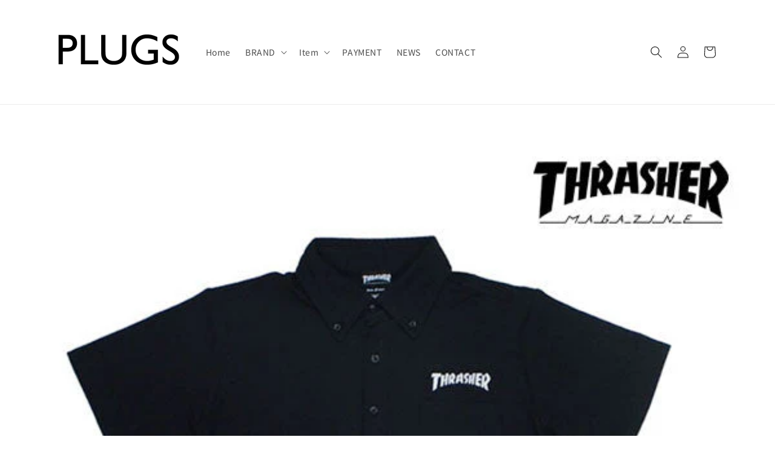

--- FILE ---
content_type: text/html; charset=utf-8
request_url: https://plugs.co.jp/blogs/news/thrasher-httpswwwplugscojpshopproductslistphpcategory-id9
body_size: 31613
content:
<!doctype html>
<html class="no-js" lang="ja">
  <head>
    <meta charset="utf-8">
    <meta http-equiv="X-UA-Compatible" content="IE=edge">
    <meta name="viewport" content="width=device-width,initial-scale=1">
    <meta name="theme-color" content="">
    <link rel="canonical" href="https://plugs.co.jp/blogs/news/thrasher-httpswwwplugscojpshopproductslistphpcategory-id9"><link rel="icon" type="image/png" href="//plugs.co.jp/cdn/shop/files/favicon.png?crop=center&height=32&v=1700623327&width=32"><link rel="preconnect" href="https://fonts.shopifycdn.com" crossorigin><title>
      THRASHER　入荷！！！
 &ndash; PLUGS</title>

    
      <meta name="description" content="【THRASHER】 新作のポロシャツが入荷しています！！ ぜひチェックしてみてください！！ https://www.plugs.co.jp/shop/products/list.php?category_id=9">
    

    

<meta property="og:site_name" content="PLUGS">
<meta property="og:url" content="https://plugs.co.jp/blogs/news/thrasher-httpswwwplugscojpshopproductslistphpcategory-id9">
<meta property="og:title" content="THRASHER　入荷！！！">
<meta property="og:type" content="article">
<meta property="og:description" content="【THRASHER】 新作のポロシャツが入荷しています！！ ぜひチェックしてみてください！！ https://www.plugs.co.jp/shop/products/list.php?category_id=9"><meta property="og:image" content="http://plugs.co.jp/cdn/shop/articles/2019413201450.jpg?v=1701237988">
  <meta property="og:image:secure_url" content="https://plugs.co.jp/cdn/shop/articles/2019413201450.jpg?v=1701237988">
  <meta property="og:image:width" content="600">
  <meta property="og:image:height" content="600"><meta name="twitter:site" content="@https://x.com/plugschiba?s=20"><meta name="twitter:card" content="summary_large_image">
<meta name="twitter:title" content="THRASHER　入荷！！！">
<meta name="twitter:description" content="【THRASHER】 新作のポロシャツが入荷しています！！ ぜひチェックしてみてください！！ https://www.plugs.co.jp/shop/products/list.php?category_id=9">


    <script src="//plugs.co.jp/cdn/shop/t/1/assets/constants.js?v=58251544750838685771697611750" defer="defer"></script>
    <script src="//plugs.co.jp/cdn/shop/t/1/assets/pubsub.js?v=158357773527763999511697611757" defer="defer"></script>
    <script src="//plugs.co.jp/cdn/shop/t/1/assets/global.js?v=54939145903281508041697611751" defer="defer"></script><script src="//plugs.co.jp/cdn/shop/t/1/assets/animations.js?v=88693664871331136111697611735" defer="defer"></script><script>window.performance && window.performance.mark && window.performance.mark('shopify.content_for_header.start');</script><meta name="facebook-domain-verification" content="am8pjzr4n2rh0l167vd4kkj7yjvihg">
<meta name="google-site-verification" content="l9F8yVIcvKOrnY3Bu8fBPMMCLaOmOKndG4MFMu68wGQ">
<meta id="shopify-digital-wallet" name="shopify-digital-wallet" content="/62787584157/digital_wallets/dialog">
<meta name="shopify-checkout-api-token" content="6dfe99ef63f844e736d069b986cf73f4">
<link rel="alternate" type="application/atom+xml" title="Feed" href="/blogs/news.atom" />
<script async="async" src="/checkouts/internal/preloads.js?locale=ja-JP"></script>
<link rel="preconnect" href="https://shop.app" crossorigin="anonymous">
<script async="async" src="https://shop.app/checkouts/internal/preloads.js?locale=ja-JP&shop_id=62787584157" crossorigin="anonymous"></script>
<script id="apple-pay-shop-capabilities" type="application/json">{"shopId":62787584157,"countryCode":"JP","currencyCode":"JPY","merchantCapabilities":["supports3DS"],"merchantId":"gid:\/\/shopify\/Shop\/62787584157","merchantName":"PLUGS","requiredBillingContactFields":["postalAddress","email","phone"],"requiredShippingContactFields":["postalAddress","email","phone"],"shippingType":"shipping","supportedNetworks":["visa","masterCard","amex","jcb","discover"],"total":{"type":"pending","label":"PLUGS","amount":"1.00"},"shopifyPaymentsEnabled":true,"supportsSubscriptions":true}</script>
<script id="shopify-features" type="application/json">{"accessToken":"6dfe99ef63f844e736d069b986cf73f4","betas":["rich-media-storefront-analytics"],"domain":"plugs.co.jp","predictiveSearch":false,"shopId":62787584157,"locale":"ja"}</script>
<script>var Shopify = Shopify || {};
Shopify.shop = "plugs-jp.myshopify.com";
Shopify.locale = "ja";
Shopify.currency = {"active":"JPY","rate":"1.0"};
Shopify.country = "JP";
Shopify.theme = {"name":"Dawn","id":133294751901,"schema_name":"Dawn","schema_version":"11.0.0","theme_store_id":887,"role":"main"};
Shopify.theme.handle = "null";
Shopify.theme.style = {"id":null,"handle":null};
Shopify.cdnHost = "plugs.co.jp/cdn";
Shopify.routes = Shopify.routes || {};
Shopify.routes.root = "/";</script>
<script type="module">!function(o){(o.Shopify=o.Shopify||{}).modules=!0}(window);</script>
<script>!function(o){function n(){var o=[];function n(){o.push(Array.prototype.slice.apply(arguments))}return n.q=o,n}var t=o.Shopify=o.Shopify||{};t.loadFeatures=n(),t.autoloadFeatures=n()}(window);</script>
<script>
  window.ShopifyPay = window.ShopifyPay || {};
  window.ShopifyPay.apiHost = "shop.app\/pay";
  window.ShopifyPay.redirectState = null;
</script>
<script id="shop-js-analytics" type="application/json">{"pageType":"article"}</script>
<script defer="defer" async type="module" src="//plugs.co.jp/cdn/shopifycloud/shop-js/modules/v2/client.init-shop-cart-sync_BJFAoJgM.ja.esm.js"></script>
<script defer="defer" async type="module" src="//plugs.co.jp/cdn/shopifycloud/shop-js/modules/v2/chunk.common_BaQ0HiLN.esm.js"></script>
<script type="module">
  await import("//plugs.co.jp/cdn/shopifycloud/shop-js/modules/v2/client.init-shop-cart-sync_BJFAoJgM.ja.esm.js");
await import("//plugs.co.jp/cdn/shopifycloud/shop-js/modules/v2/chunk.common_BaQ0HiLN.esm.js");

  window.Shopify.SignInWithShop?.initShopCartSync?.({"fedCMEnabled":true,"windoidEnabled":true});

</script>
<script>
  window.Shopify = window.Shopify || {};
  if (!window.Shopify.featureAssets) window.Shopify.featureAssets = {};
  window.Shopify.featureAssets['shop-js'] = {"shop-cart-sync":["modules/v2/client.shop-cart-sync_D-TTwAz0.ja.esm.js","modules/v2/chunk.common_BaQ0HiLN.esm.js"],"init-fed-cm":["modules/v2/client.init-fed-cm_D1mkYA53.ja.esm.js","modules/v2/chunk.common_BaQ0HiLN.esm.js"],"init-shop-email-lookup-coordinator":["modules/v2/client.init-shop-email-lookup-coordinator_CWdwCyYB.ja.esm.js","modules/v2/chunk.common_BaQ0HiLN.esm.js"],"shop-cash-offers":["modules/v2/client.shop-cash-offers_BKFmn403.ja.esm.js","modules/v2/chunk.common_BaQ0HiLN.esm.js","modules/v2/chunk.modal_fs8e8m3G.esm.js"],"shop-button":["modules/v2/client.shop-button_BRsaFa8u.ja.esm.js","modules/v2/chunk.common_BaQ0HiLN.esm.js"],"init-windoid":["modules/v2/client.init-windoid_CwY42VUK.ja.esm.js","modules/v2/chunk.common_BaQ0HiLN.esm.js"],"avatar":["modules/v2/client.avatar_BTnouDA3.ja.esm.js"],"init-shop-cart-sync":["modules/v2/client.init-shop-cart-sync_BJFAoJgM.ja.esm.js","modules/v2/chunk.common_BaQ0HiLN.esm.js"],"shop-toast-manager":["modules/v2/client.shop-toast-manager_Bs6NgtWF.ja.esm.js","modules/v2/chunk.common_BaQ0HiLN.esm.js"],"pay-button":["modules/v2/client.pay-button_CJmvT5Ts.ja.esm.js","modules/v2/chunk.common_BaQ0HiLN.esm.js"],"shop-login-button":["modules/v2/client.shop-login-button_9i_TNwv6.ja.esm.js","modules/v2/chunk.common_BaQ0HiLN.esm.js","modules/v2/chunk.modal_fs8e8m3G.esm.js"],"init-customer-accounts-sign-up":["modules/v2/client.init-customer-accounts-sign-up_HZmdUoF2.ja.esm.js","modules/v2/client.shop-login-button_9i_TNwv6.ja.esm.js","modules/v2/chunk.common_BaQ0HiLN.esm.js","modules/v2/chunk.modal_fs8e8m3G.esm.js"],"init-shop-for-new-customer-accounts":["modules/v2/client.init-shop-for-new-customer-accounts_lOvvvdmA.ja.esm.js","modules/v2/client.shop-login-button_9i_TNwv6.ja.esm.js","modules/v2/chunk.common_BaQ0HiLN.esm.js","modules/v2/chunk.modal_fs8e8m3G.esm.js"],"init-customer-accounts":["modules/v2/client.init-customer-accounts_BhjJ4KFK.ja.esm.js","modules/v2/client.shop-login-button_9i_TNwv6.ja.esm.js","modules/v2/chunk.common_BaQ0HiLN.esm.js","modules/v2/chunk.modal_fs8e8m3G.esm.js"],"shop-follow-button":["modules/v2/client.shop-follow-button_COpB_dcQ.ja.esm.js","modules/v2/chunk.common_BaQ0HiLN.esm.js","modules/v2/chunk.modal_fs8e8m3G.esm.js"],"lead-capture":["modules/v2/client.lead-capture_BgaL5DMI.ja.esm.js","modules/v2/chunk.common_BaQ0HiLN.esm.js","modules/v2/chunk.modal_fs8e8m3G.esm.js"],"checkout-modal":["modules/v2/client.checkout-modal_C5d-xytk.ja.esm.js","modules/v2/chunk.common_BaQ0HiLN.esm.js","modules/v2/chunk.modal_fs8e8m3G.esm.js"],"shop-login":["modules/v2/client.shop-login_ByZqzcXh.ja.esm.js","modules/v2/chunk.common_BaQ0HiLN.esm.js","modules/v2/chunk.modal_fs8e8m3G.esm.js"],"payment-terms":["modules/v2/client.payment-terms_B3N_fC42.ja.esm.js","modules/v2/chunk.common_BaQ0HiLN.esm.js","modules/v2/chunk.modal_fs8e8m3G.esm.js"]};
</script>
<script>(function() {
  var isLoaded = false;
  function asyncLoad() {
    if (isLoaded) return;
    isLoaded = true;
    var urls = ["https:\/\/d1qnl12h46g6qu.cloudfront.net\/plugs-jp.myshopify.com.js?shop=plugs-jp.myshopify.com","https:\/\/ngc-note-field-app.com\/js\/check_history.js?shop=plugs-jp.myshopify.com","https:\/\/cdn.hextom.com\/js\/freeshippingbar.js?shop=plugs-jp.myshopify.com"];
    for (var i = 0; i < urls.length; i++) {
      var s = document.createElement('script');
      s.type = 'text/javascript';
      s.async = true;
      s.src = urls[i];
      var x = document.getElementsByTagName('script')[0];
      x.parentNode.insertBefore(s, x);
    }
  };
  if(window.attachEvent) {
    window.attachEvent('onload', asyncLoad);
  } else {
    window.addEventListener('load', asyncLoad, false);
  }
})();</script>
<script id="__st">var __st={"a":62787584157,"offset":32400,"reqid":"60779e90-1ca0-41b9-8a57-af681cca8168-1767029615","pageurl":"plugs.co.jp\/blogs\/news\/thrasher-httpswwwplugscojpshopproductslistphpcategory-id9","s":"articles-565569781917","u":"a6b9610c6cd4","p":"article","rtyp":"article","rid":565569781917};</script>
<script>window.ShopifyPaypalV4VisibilityTracking = true;</script>
<script id="captcha-bootstrap">!function(){'use strict';const t='contact',e='account',n='new_comment',o=[[t,t],['blogs',n],['comments',n],[t,'customer']],c=[[e,'customer_login'],[e,'guest_login'],[e,'recover_customer_password'],[e,'create_customer']],r=t=>t.map((([t,e])=>`form[action*='/${t}']:not([data-nocaptcha='true']) input[name='form_type'][value='${e}']`)).join(','),a=t=>()=>t?[...document.querySelectorAll(t)].map((t=>t.form)):[];function s(){const t=[...o],e=r(t);return a(e)}const i='password',u='form_key',d=['recaptcha-v3-token','g-recaptcha-response','h-captcha-response',i],f=()=>{try{return window.sessionStorage}catch{return}},m='__shopify_v',_=t=>t.elements[u];function p(t,e,n=!1){try{const o=window.sessionStorage,c=JSON.parse(o.getItem(e)),{data:r}=function(t){const{data:e,action:n}=t;return t[m]||n?{data:e,action:n}:{data:t,action:n}}(c);for(const[e,n]of Object.entries(r))t.elements[e]&&(t.elements[e].value=n);n&&o.removeItem(e)}catch(o){console.error('form repopulation failed',{error:o})}}const l='form_type',E='cptcha';function T(t){t.dataset[E]=!0}const w=window,h=w.document,L='Shopify',v='ce_forms',y='captcha';let A=!1;((t,e)=>{const n=(g='f06e6c50-85a8-45c8-87d0-21a2b65856fe',I='https://cdn.shopify.com/shopifycloud/storefront-forms-hcaptcha/ce_storefront_forms_captcha_hcaptcha.v1.5.2.iife.js',D={infoText:'hCaptchaによる保護',privacyText:'プライバシー',termsText:'利用規約'},(t,e,n)=>{const o=w[L][v],c=o.bindForm;if(c)return c(t,g,e,D).then(n);var r;o.q.push([[t,g,e,D],n]),r=I,A||(h.body.append(Object.assign(h.createElement('script'),{id:'captcha-provider',async:!0,src:r})),A=!0)});var g,I,D;w[L]=w[L]||{},w[L][v]=w[L][v]||{},w[L][v].q=[],w[L][y]=w[L][y]||{},w[L][y].protect=function(t,e){n(t,void 0,e),T(t)},Object.freeze(w[L][y]),function(t,e,n,w,h,L){const[v,y,A,g]=function(t,e,n){const i=e?o:[],u=t?c:[],d=[...i,...u],f=r(d),m=r(i),_=r(d.filter((([t,e])=>n.includes(e))));return[a(f),a(m),a(_),s()]}(w,h,L),I=t=>{const e=t.target;return e instanceof HTMLFormElement?e:e&&e.form},D=t=>v().includes(t);t.addEventListener('submit',(t=>{const e=I(t);if(!e)return;const n=D(e)&&!e.dataset.hcaptchaBound&&!e.dataset.recaptchaBound,o=_(e),c=g().includes(e)&&(!o||!o.value);(n||c)&&t.preventDefault(),c&&!n&&(function(t){try{if(!f())return;!function(t){const e=f();if(!e)return;const n=_(t);if(!n)return;const o=n.value;o&&e.removeItem(o)}(t);const e=Array.from(Array(32),(()=>Math.random().toString(36)[2])).join('');!function(t,e){_(t)||t.append(Object.assign(document.createElement('input'),{type:'hidden',name:u})),t.elements[u].value=e}(t,e),function(t,e){const n=f();if(!n)return;const o=[...t.querySelectorAll(`input[type='${i}']`)].map((({name:t})=>t)),c=[...d,...o],r={};for(const[a,s]of new FormData(t).entries())c.includes(a)||(r[a]=s);n.setItem(e,JSON.stringify({[m]:1,action:t.action,data:r}))}(t,e)}catch(e){console.error('failed to persist form',e)}}(e),e.submit())}));const S=(t,e)=>{t&&!t.dataset[E]&&(n(t,e.some((e=>e===t))),T(t))};for(const o of['focusin','change'])t.addEventListener(o,(t=>{const e=I(t);D(e)&&S(e,y())}));const B=e.get('form_key'),M=e.get(l),P=B&&M;t.addEventListener('DOMContentLoaded',(()=>{const t=y();if(P)for(const e of t)e.elements[l].value===M&&p(e,B);[...new Set([...A(),...v().filter((t=>'true'===t.dataset.shopifyCaptcha))])].forEach((e=>S(e,t)))}))}(h,new URLSearchParams(w.location.search),n,t,e,['guest_login'])})(!0,!0)}();</script>
<script integrity="sha256-4kQ18oKyAcykRKYeNunJcIwy7WH5gtpwJnB7kiuLZ1E=" data-source-attribution="shopify.loadfeatures" defer="defer" src="//plugs.co.jp/cdn/shopifycloud/storefront/assets/storefront/load_feature-a0a9edcb.js" crossorigin="anonymous"></script>
<script crossorigin="anonymous" defer="defer" src="//plugs.co.jp/cdn/shopifycloud/storefront/assets/shopify_pay/storefront-65b4c6d7.js?v=20250812"></script>
<script data-source-attribution="shopify.dynamic_checkout.dynamic.init">var Shopify=Shopify||{};Shopify.PaymentButton=Shopify.PaymentButton||{isStorefrontPortableWallets:!0,init:function(){window.Shopify.PaymentButton.init=function(){};var t=document.createElement("script");t.src="https://plugs.co.jp/cdn/shopifycloud/portable-wallets/latest/portable-wallets.ja.js",t.type="module",document.head.appendChild(t)}};
</script>
<script data-source-attribution="shopify.dynamic_checkout.buyer_consent">
  function portableWalletsHideBuyerConsent(e){var t=document.getElementById("shopify-buyer-consent"),n=document.getElementById("shopify-subscription-policy-button");t&&n&&(t.classList.add("hidden"),t.setAttribute("aria-hidden","true"),n.removeEventListener("click",e))}function portableWalletsShowBuyerConsent(e){var t=document.getElementById("shopify-buyer-consent"),n=document.getElementById("shopify-subscription-policy-button");t&&n&&(t.classList.remove("hidden"),t.removeAttribute("aria-hidden"),n.addEventListener("click",e))}window.Shopify?.PaymentButton&&(window.Shopify.PaymentButton.hideBuyerConsent=portableWalletsHideBuyerConsent,window.Shopify.PaymentButton.showBuyerConsent=portableWalletsShowBuyerConsent);
</script>
<script data-source-attribution="shopify.dynamic_checkout.cart.bootstrap">document.addEventListener("DOMContentLoaded",(function(){function t(){return document.querySelector("shopify-accelerated-checkout-cart, shopify-accelerated-checkout")}if(t())Shopify.PaymentButton.init();else{new MutationObserver((function(e,n){t()&&(Shopify.PaymentButton.init(),n.disconnect())})).observe(document.body,{childList:!0,subtree:!0})}}));
</script>
<link id="shopify-accelerated-checkout-styles" rel="stylesheet" media="screen" href="https://plugs.co.jp/cdn/shopifycloud/portable-wallets/latest/accelerated-checkout-backwards-compat.css" crossorigin="anonymous">
<style id="shopify-accelerated-checkout-cart">
        #shopify-buyer-consent {
  margin-top: 1em;
  display: inline-block;
  width: 100%;
}

#shopify-buyer-consent.hidden {
  display: none;
}

#shopify-subscription-policy-button {
  background: none;
  border: none;
  padding: 0;
  text-decoration: underline;
  font-size: inherit;
  cursor: pointer;
}

#shopify-subscription-policy-button::before {
  box-shadow: none;
}

      </style>
<script id="sections-script" data-sections="header" defer="defer" src="//plugs.co.jp/cdn/shop/t/1/compiled_assets/scripts.js?3121"></script>
<script>window.performance && window.performance.mark && window.performance.mark('shopify.content_for_header.end');</script>


    <style data-shopify>
      @font-face {
  font-family: "Noto Sans Japanese";
  font-weight: 400;
  font-style: normal;
  font-display: swap;
  src: url("//plugs.co.jp/cdn/fonts/noto_sans_japanese/notosansjapanese_n4.74a6927b879b930fdec4ab8bb6917103ae8bbca9.woff2") format("woff2"),
       url("//plugs.co.jp/cdn/fonts/noto_sans_japanese/notosansjapanese_n4.15630f5c60bcf9ed7de2df9484ab75ddd007c8e2.woff") format("woff");
}

      @font-face {
  font-family: "Noto Sans Japanese";
  font-weight: 700;
  font-style: normal;
  font-display: swap;
  src: url("//plugs.co.jp/cdn/fonts/noto_sans_japanese/notosansjapanese_n7.1abda075dc6bf08053b865d23e5712ef6cfa899b.woff2") format("woff2"),
       url("//plugs.co.jp/cdn/fonts/noto_sans_japanese/notosansjapanese_n7.aa2be2df2112f4742b97ac4fa9dca5bb760e3ab4.woff") format("woff");
}

      
      
      @font-face {
  font-family: Roboto;
  font-weight: 400;
  font-style: normal;
  font-display: swap;
  src: url("//plugs.co.jp/cdn/fonts/roboto/roboto_n4.2019d890f07b1852f56ce63ba45b2db45d852cba.woff2") format("woff2"),
       url("//plugs.co.jp/cdn/fonts/roboto/roboto_n4.238690e0007583582327135619c5f7971652fa9d.woff") format("woff");
}


      
        :root,
        .color-background-1 {
          --color-background: 255,255,255;
        
          --gradient-background: #ffffff;
        
        --color-foreground: 18,18,18;
        --color-shadow: 18,18,18;
        --color-button: 145,141,141;
        --color-button-text: 255,255,255;
        --color-secondary-button: 255,255,255;
        --color-secondary-button-text: 18,18,18;
        --color-link: 18,18,18;
        --color-badge-foreground: 18,18,18;
        --color-badge-background: 255,255,255;
        --color-badge-border: 18,18,18;
        --payment-terms-background-color: rgb(255 255 255);
      }
      
        
        .color-background-2 {
          --color-background: 243,243,243;
        
          --gradient-background: #f3f3f3;
        
        --color-foreground: 18,18,18;
        --color-shadow: 18,18,18;
        --color-button: 18,18,18;
        --color-button-text: 243,243,243;
        --color-secondary-button: 243,243,243;
        --color-secondary-button-text: 18,18,18;
        --color-link: 18,18,18;
        --color-badge-foreground: 18,18,18;
        --color-badge-background: 243,243,243;
        --color-badge-border: 18,18,18;
        --payment-terms-background-color: rgb(243 243 243);
      }
      
        
        .color-inverse {
          --color-background: 0,0,0;
        
          --gradient-background: #000000;
        
        --color-foreground: 255,255,255;
        --color-shadow: 18,18,18;
        --color-button: 255,255,255;
        --color-button-text: 0,0,0;
        --color-secondary-button: 0,0,0;
        --color-secondary-button-text: 255,255,255;
        --color-link: 255,255,255;
        --color-badge-foreground: 255,255,255;
        --color-badge-background: 0,0,0;
        --color-badge-border: 255,255,255;
        --payment-terms-background-color: rgb(0 0 0);
      }
      
        
        .color-accent-1 {
          --color-background: 18,18,18;
        
          --gradient-background: #121212;
        
        --color-foreground: 255,255,255;
        --color-shadow: 18,18,18;
        --color-button: 255,255,255;
        --color-button-text: 18,18,18;
        --color-secondary-button: 18,18,18;
        --color-secondary-button-text: 255,255,255;
        --color-link: 255,255,255;
        --color-badge-foreground: 255,255,255;
        --color-badge-background: 18,18,18;
        --color-badge-border: 255,255,255;
        --payment-terms-background-color: rgb(18 18 18);
      }
      
        
        .color-accent-2 {
          --color-background: 51,79,180;
        
          --gradient-background: #334fb4;
        
        --color-foreground: 255,255,255;
        --color-shadow: 18,18,18;
        --color-button: 255,255,255;
        --color-button-text: 51,79,180;
        --color-secondary-button: 51,79,180;
        --color-secondary-button-text: 255,255,255;
        --color-link: 255,255,255;
        --color-badge-foreground: 255,255,255;
        --color-badge-background: 51,79,180;
        --color-badge-border: 255,255,255;
        --payment-terms-background-color: rgb(51 79 180);
      }
      

      body, .color-background-1, .color-background-2, .color-inverse, .color-accent-1, .color-accent-2 {
        color: rgba(var(--color-foreground), 0.75);
        background-color: rgb(var(--color-background));
      }

      :root {
        --font-body-family: "Noto Sans Japanese", sans-serif;
        --font-body-style: normal;
        --font-body-weight: 400;
        --font-body-weight-bold: 700;

        --font-heading-family: Roboto, sans-serif;
        --font-heading-style: normal;
        --font-heading-weight: 400;

        --font-body-scale: 1.0;
        --font-heading-scale: 1.0;

        --media-padding: px;
        --media-border-opacity: 0.05;
        --media-border-width: 1px;
        --media-radius: 0px;
        --media-shadow-opacity: 0.0;
        --media-shadow-horizontal-offset: 0px;
        --media-shadow-vertical-offset: 4px;
        --media-shadow-blur-radius: 5px;
        --media-shadow-visible: 0;

        --page-width: 120rem;
        --page-width-margin: 0rem;

        --product-card-image-padding: 0.0rem;
        --product-card-corner-radius: 0.0rem;
        --product-card-text-alignment: left;
        --product-card-border-width: 0.0rem;
        --product-card-border-opacity: 0.1;
        --product-card-shadow-opacity: 0.0;
        --product-card-shadow-visible: 0;
        --product-card-shadow-horizontal-offset: 0.0rem;
        --product-card-shadow-vertical-offset: 0.4rem;
        --product-card-shadow-blur-radius: 0.5rem;

        --collection-card-image-padding: 0.0rem;
        --collection-card-corner-radius: 0.0rem;
        --collection-card-text-alignment: left;
        --collection-card-border-width: 0.0rem;
        --collection-card-border-opacity: 0.1;
        --collection-card-shadow-opacity: 0.0;
        --collection-card-shadow-visible: 0;
        --collection-card-shadow-horizontal-offset: 0.0rem;
        --collection-card-shadow-vertical-offset: 0.4rem;
        --collection-card-shadow-blur-radius: 0.5rem;

        --blog-card-image-padding: 0.0rem;
        --blog-card-corner-radius: 0.0rem;
        --blog-card-text-alignment: left;
        --blog-card-border-width: 0.0rem;
        --blog-card-border-opacity: 0.1;
        --blog-card-shadow-opacity: 0.0;
        --blog-card-shadow-visible: 0;
        --blog-card-shadow-horizontal-offset: 0.0rem;
        --blog-card-shadow-vertical-offset: 0.4rem;
        --blog-card-shadow-blur-radius: 0.5rem;

        --badge-corner-radius: 4.0rem;

        --popup-border-width: 1px;
        --popup-border-opacity: 0.1;
        --popup-corner-radius: 0px;
        --popup-shadow-opacity: 0.05;
        --popup-shadow-horizontal-offset: 0px;
        --popup-shadow-vertical-offset: 4px;
        --popup-shadow-blur-radius: 5px;

        --drawer-border-width: 1px;
        --drawer-border-opacity: 0.1;
        --drawer-shadow-opacity: 0.0;
        --drawer-shadow-horizontal-offset: 0px;
        --drawer-shadow-vertical-offset: 4px;
        --drawer-shadow-blur-radius: 5px;

        --spacing-sections-desktop: 0px;
        --spacing-sections-mobile: 0px;

        --grid-desktop-vertical-spacing: 8px;
        --grid-desktop-horizontal-spacing: 8px;
        --grid-mobile-vertical-spacing: 4px;
        --grid-mobile-horizontal-spacing: 4px;

        --text-boxes-border-opacity: 0.1;
        --text-boxes-border-width: 0px;
        --text-boxes-radius: 0px;
        --text-boxes-shadow-opacity: 0.0;
        --text-boxes-shadow-visible: 0;
        --text-boxes-shadow-horizontal-offset: 0px;
        --text-boxes-shadow-vertical-offset: 4px;
        --text-boxes-shadow-blur-radius: 5px;

        --buttons-radius: 0px;
        --buttons-radius-outset: 0px;
        --buttons-border-width: 1px;
        --buttons-border-opacity: 1.0;
        --buttons-shadow-opacity: 0.0;
        --buttons-shadow-visible: 0;
        --buttons-shadow-horizontal-offset: 0px;
        --buttons-shadow-vertical-offset: 4px;
        --buttons-shadow-blur-radius: 5px;
        --buttons-border-offset: 0px;

        --inputs-radius: 0px;
        --inputs-border-width: 1px;
        --inputs-border-opacity: 0.55;
        --inputs-shadow-opacity: 0.0;
        --inputs-shadow-horizontal-offset: 0px;
        --inputs-margin-offset: 0px;
        --inputs-shadow-vertical-offset: 4px;
        --inputs-shadow-blur-radius: 5px;
        --inputs-radius-outset: 0px;

        --variant-pills-radius: 40px;
        --variant-pills-border-width: 1px;
        --variant-pills-border-opacity: 0.55;
        --variant-pills-shadow-opacity: 0.0;
        --variant-pills-shadow-horizontal-offset: 0px;
        --variant-pills-shadow-vertical-offset: 4px;
        --variant-pills-shadow-blur-radius: 5px;
      }

      *,
      *::before,
      *::after {
        box-sizing: inherit;
      }

      html {
        box-sizing: border-box;
        font-size: calc(var(--font-body-scale) * 62.5%);
        height: 100%;
      }

      body {
        display: grid;
        grid-template-rows: auto auto 1fr auto;
        grid-template-columns: 100%;
        min-height: 100%;
        margin: 0;
        font-size: 1.5rem;
        letter-spacing: 0.06rem;
        line-height: calc(1 + 0.8 / var(--font-body-scale));
        font-family: var(--font-body-family);
        font-style: var(--font-body-style);
        font-weight: var(--font-body-weight);
      }

      @media screen and (min-width: 750px) {
        body {
          font-size: 1.6rem;
        }
      }
    </style>

    <link href="//plugs.co.jp/cdn/shop/t/1/assets/base.css?v=32100122600778399791701829764" rel="stylesheet" type="text/css" media="all" />
    <link href="//plugs.co.jp/cdn/shop/t/1/assets/style-custom.css?v=114305741200964253541701841333" rel="stylesheet" type="text/css" media="all" />
<link rel="preload" as="font" href="//plugs.co.jp/cdn/fonts/noto_sans_japanese/notosansjapanese_n4.74a6927b879b930fdec4ab8bb6917103ae8bbca9.woff2" type="font/woff2" crossorigin><link rel="preload" as="font" href="//plugs.co.jp/cdn/fonts/roboto/roboto_n4.2019d890f07b1852f56ce63ba45b2db45d852cba.woff2" type="font/woff2" crossorigin><link
        rel="stylesheet"
        href="//plugs.co.jp/cdn/shop/t/1/assets/component-predictive-search.css?v=118923337488134913561697611746"
        media="print"
        onload="this.media='all'"
      ><script>
      document.documentElement.className = document.documentElement.className.replace('no-js', 'js');
      if (Shopify.designMode) {
        document.documentElement.classList.add('shopify-design-mode');
      }
    </script>
  <script src="https://cdn.shopify.com/extensions/019b2883-7285-7918-a122-7a81c372e7d8/free-shipping-bar-113/assets/freeshippingbar.js" type="text/javascript" defer="defer"></script>
<link href="https://monorail-edge.shopifysvc.com" rel="dns-prefetch">
<script>(function(){if ("sendBeacon" in navigator && "performance" in window) {try {var session_token_from_headers = performance.getEntriesByType('navigation')[0].serverTiming.find(x => x.name == '_s').description;} catch {var session_token_from_headers = undefined;}var session_cookie_matches = document.cookie.match(/_shopify_s=([^;]*)/);var session_token_from_cookie = session_cookie_matches && session_cookie_matches.length === 2 ? session_cookie_matches[1] : "";var session_token = session_token_from_headers || session_token_from_cookie || "";function handle_abandonment_event(e) {var entries = performance.getEntries().filter(function(entry) {return /monorail-edge.shopifysvc.com/.test(entry.name);});if (!window.abandonment_tracked && entries.length === 0) {window.abandonment_tracked = true;var currentMs = Date.now();var navigation_start = performance.timing.navigationStart;var payload = {shop_id: 62787584157,url: window.location.href,navigation_start,duration: currentMs - navigation_start,session_token,page_type: "article"};window.navigator.sendBeacon("https://monorail-edge.shopifysvc.com/v1/produce", JSON.stringify({schema_id: "online_store_buyer_site_abandonment/1.1",payload: payload,metadata: {event_created_at_ms: currentMs,event_sent_at_ms: currentMs}}));}}window.addEventListener('pagehide', handle_abandonment_event);}}());</script>
<script id="web-pixels-manager-setup">(function e(e,d,r,n,o){if(void 0===o&&(o={}),!Boolean(null===(a=null===(i=window.Shopify)||void 0===i?void 0:i.analytics)||void 0===a?void 0:a.replayQueue)){var i,a;window.Shopify=window.Shopify||{};var t=window.Shopify;t.analytics=t.analytics||{};var s=t.analytics;s.replayQueue=[],s.publish=function(e,d,r){return s.replayQueue.push([e,d,r]),!0};try{self.performance.mark("wpm:start")}catch(e){}var l=function(){var e={modern:/Edge?\/(1{2}[4-9]|1[2-9]\d|[2-9]\d{2}|\d{4,})\.\d+(\.\d+|)|Firefox\/(1{2}[4-9]|1[2-9]\d|[2-9]\d{2}|\d{4,})\.\d+(\.\d+|)|Chrom(ium|e)\/(9{2}|\d{3,})\.\d+(\.\d+|)|(Maci|X1{2}).+ Version\/(15\.\d+|(1[6-9]|[2-9]\d|\d{3,})\.\d+)([,.]\d+|)( \(\w+\)|)( Mobile\/\w+|) Safari\/|Chrome.+OPR\/(9{2}|\d{3,})\.\d+\.\d+|(CPU[ +]OS|iPhone[ +]OS|CPU[ +]iPhone|CPU IPhone OS|CPU iPad OS)[ +]+(15[._]\d+|(1[6-9]|[2-9]\d|\d{3,})[._]\d+)([._]\d+|)|Android:?[ /-](13[3-9]|1[4-9]\d|[2-9]\d{2}|\d{4,})(\.\d+|)(\.\d+|)|Android.+Firefox\/(13[5-9]|1[4-9]\d|[2-9]\d{2}|\d{4,})\.\d+(\.\d+|)|Android.+Chrom(ium|e)\/(13[3-9]|1[4-9]\d|[2-9]\d{2}|\d{4,})\.\d+(\.\d+|)|SamsungBrowser\/([2-9]\d|\d{3,})\.\d+/,legacy:/Edge?\/(1[6-9]|[2-9]\d|\d{3,})\.\d+(\.\d+|)|Firefox\/(5[4-9]|[6-9]\d|\d{3,})\.\d+(\.\d+|)|Chrom(ium|e)\/(5[1-9]|[6-9]\d|\d{3,})\.\d+(\.\d+|)([\d.]+$|.*Safari\/(?![\d.]+ Edge\/[\d.]+$))|(Maci|X1{2}).+ Version\/(10\.\d+|(1[1-9]|[2-9]\d|\d{3,})\.\d+)([,.]\d+|)( \(\w+\)|)( Mobile\/\w+|) Safari\/|Chrome.+OPR\/(3[89]|[4-9]\d|\d{3,})\.\d+\.\d+|(CPU[ +]OS|iPhone[ +]OS|CPU[ +]iPhone|CPU IPhone OS|CPU iPad OS)[ +]+(10[._]\d+|(1[1-9]|[2-9]\d|\d{3,})[._]\d+)([._]\d+|)|Android:?[ /-](13[3-9]|1[4-9]\d|[2-9]\d{2}|\d{4,})(\.\d+|)(\.\d+|)|Mobile Safari.+OPR\/([89]\d|\d{3,})\.\d+\.\d+|Android.+Firefox\/(13[5-9]|1[4-9]\d|[2-9]\d{2}|\d{4,})\.\d+(\.\d+|)|Android.+Chrom(ium|e)\/(13[3-9]|1[4-9]\d|[2-9]\d{2}|\d{4,})\.\d+(\.\d+|)|Android.+(UC? ?Browser|UCWEB|U3)[ /]?(15\.([5-9]|\d{2,})|(1[6-9]|[2-9]\d|\d{3,})\.\d+)\.\d+|SamsungBrowser\/(5\.\d+|([6-9]|\d{2,})\.\d+)|Android.+MQ{2}Browser\/(14(\.(9|\d{2,})|)|(1[5-9]|[2-9]\d|\d{3,})(\.\d+|))(\.\d+|)|K[Aa][Ii]OS\/(3\.\d+|([4-9]|\d{2,})\.\d+)(\.\d+|)/},d=e.modern,r=e.legacy,n=navigator.userAgent;return n.match(d)?"modern":n.match(r)?"legacy":"unknown"}(),u="modern"===l?"modern":"legacy",c=(null!=n?n:{modern:"",legacy:""})[u],f=function(e){return[e.baseUrl,"/wpm","/b",e.hashVersion,"modern"===e.buildTarget?"m":"l",".js"].join("")}({baseUrl:d,hashVersion:r,buildTarget:u}),m=function(e){var d=e.version,r=e.bundleTarget,n=e.surface,o=e.pageUrl,i=e.monorailEndpoint;return{emit:function(e){var a=e.status,t=e.errorMsg,s=(new Date).getTime(),l=JSON.stringify({metadata:{event_sent_at_ms:s},events:[{schema_id:"web_pixels_manager_load/3.1",payload:{version:d,bundle_target:r,page_url:o,status:a,surface:n,error_msg:t},metadata:{event_created_at_ms:s}}]});if(!i)return console&&console.warn&&console.warn("[Web Pixels Manager] No Monorail endpoint provided, skipping logging."),!1;try{return self.navigator.sendBeacon.bind(self.navigator)(i,l)}catch(e){}var u=new XMLHttpRequest;try{return u.open("POST",i,!0),u.setRequestHeader("Content-Type","text/plain"),u.send(l),!0}catch(e){return console&&console.warn&&console.warn("[Web Pixels Manager] Got an unhandled error while logging to Monorail."),!1}}}}({version:r,bundleTarget:l,surface:e.surface,pageUrl:self.location.href,monorailEndpoint:e.monorailEndpoint});try{o.browserTarget=l,function(e){var d=e.src,r=e.async,n=void 0===r||r,o=e.onload,i=e.onerror,a=e.sri,t=e.scriptDataAttributes,s=void 0===t?{}:t,l=document.createElement("script"),u=document.querySelector("head"),c=document.querySelector("body");if(l.async=n,l.src=d,a&&(l.integrity=a,l.crossOrigin="anonymous"),s)for(var f in s)if(Object.prototype.hasOwnProperty.call(s,f))try{l.dataset[f]=s[f]}catch(e){}if(o&&l.addEventListener("load",o),i&&l.addEventListener("error",i),u)u.appendChild(l);else{if(!c)throw new Error("Did not find a head or body element to append the script");c.appendChild(l)}}({src:f,async:!0,onload:function(){if(!function(){var e,d;return Boolean(null===(d=null===(e=window.Shopify)||void 0===e?void 0:e.analytics)||void 0===d?void 0:d.initialized)}()){var d=window.webPixelsManager.init(e)||void 0;if(d){var r=window.Shopify.analytics;r.replayQueue.forEach((function(e){var r=e[0],n=e[1],o=e[2];d.publishCustomEvent(r,n,o)})),r.replayQueue=[],r.publish=d.publishCustomEvent,r.visitor=d.visitor,r.initialized=!0}}},onerror:function(){return m.emit({status:"failed",errorMsg:"".concat(f," has failed to load")})},sri:function(e){var d=/^sha384-[A-Za-z0-9+/=]+$/;return"string"==typeof e&&d.test(e)}(c)?c:"",scriptDataAttributes:o}),m.emit({status:"loading"})}catch(e){m.emit({status:"failed",errorMsg:(null==e?void 0:e.message)||"Unknown error"})}}})({shopId: 62787584157,storefrontBaseUrl: "https://plugs.co.jp",extensionsBaseUrl: "https://extensions.shopifycdn.com/cdn/shopifycloud/web-pixels-manager",monorailEndpoint: "https://monorail-edge.shopifysvc.com/unstable/produce_batch",surface: "storefront-renderer",enabledBetaFlags: ["2dca8a86","a0d5f9d2"],webPixelsConfigList: [{"id":"1593966749","configuration":"{\"config\":\"{\\\"google_tag_ids\\\":[\\\"G-0J6GRBJ54W\\\",\\\"GT-NNSJQXTC\\\"],\\\"target_country\\\":\\\"ZZ\\\",\\\"gtag_events\\\":[{\\\"type\\\":\\\"search\\\",\\\"action_label\\\":\\\"G-0J6GRBJ54W\\\"},{\\\"type\\\":\\\"begin_checkout\\\",\\\"action_label\\\":\\\"G-0J6GRBJ54W\\\"},{\\\"type\\\":\\\"view_item\\\",\\\"action_label\\\":[\\\"G-0J6GRBJ54W\\\",\\\"MC-J28XNMYMBB\\\"]},{\\\"type\\\":\\\"purchase\\\",\\\"action_label\\\":[\\\"G-0J6GRBJ54W\\\",\\\"MC-J28XNMYMBB\\\"]},{\\\"type\\\":\\\"page_view\\\",\\\"action_label\\\":[\\\"G-0J6GRBJ54W\\\",\\\"MC-J28XNMYMBB\\\"]},{\\\"type\\\":\\\"add_payment_info\\\",\\\"action_label\\\":\\\"G-0J6GRBJ54W\\\"},{\\\"type\\\":\\\"add_to_cart\\\",\\\"action_label\\\":\\\"G-0J6GRBJ54W\\\"}],\\\"enable_monitoring_mode\\\":false}\"}","eventPayloadVersion":"v1","runtimeContext":"OPEN","scriptVersion":"b2a88bafab3e21179ed38636efcd8a93","type":"APP","apiClientId":1780363,"privacyPurposes":[],"dataSharingAdjustments":{"protectedCustomerApprovalScopes":["read_customer_address","read_customer_email","read_customer_name","read_customer_personal_data","read_customer_phone"]}},{"id":"193167517","configuration":"{\"pixel_id\":\"723737779717089\",\"pixel_type\":\"facebook_pixel\",\"metaapp_system_user_token\":\"-\"}","eventPayloadVersion":"v1","runtimeContext":"OPEN","scriptVersion":"ca16bc87fe92b6042fbaa3acc2fbdaa6","type":"APP","apiClientId":2329312,"privacyPurposes":["ANALYTICS","MARKETING","SALE_OF_DATA"],"dataSharingAdjustments":{"protectedCustomerApprovalScopes":["read_customer_address","read_customer_email","read_customer_name","read_customer_personal_data","read_customer_phone"]}},{"id":"shopify-app-pixel","configuration":"{}","eventPayloadVersion":"v1","runtimeContext":"STRICT","scriptVersion":"0450","apiClientId":"shopify-pixel","type":"APP","privacyPurposes":["ANALYTICS","MARKETING"]},{"id":"shopify-custom-pixel","eventPayloadVersion":"v1","runtimeContext":"LAX","scriptVersion":"0450","apiClientId":"shopify-pixel","type":"CUSTOM","privacyPurposes":["ANALYTICS","MARKETING"]}],isMerchantRequest: false,initData: {"shop":{"name":"PLUGS","paymentSettings":{"currencyCode":"JPY"},"myshopifyDomain":"plugs-jp.myshopify.com","countryCode":"JP","storefrontUrl":"https:\/\/plugs.co.jp"},"customer":null,"cart":null,"checkout":null,"productVariants":[],"purchasingCompany":null},},"https://plugs.co.jp/cdn","da62cc92w68dfea28pcf9825a4m392e00d0",{"modern":"","legacy":""},{"shopId":"62787584157","storefrontBaseUrl":"https:\/\/plugs.co.jp","extensionBaseUrl":"https:\/\/extensions.shopifycdn.com\/cdn\/shopifycloud\/web-pixels-manager","surface":"storefront-renderer","enabledBetaFlags":"[\"2dca8a86\", \"a0d5f9d2\"]","isMerchantRequest":"false","hashVersion":"da62cc92w68dfea28pcf9825a4m392e00d0","publish":"custom","events":"[[\"page_viewed\",{}]]"});</script><script>
  window.ShopifyAnalytics = window.ShopifyAnalytics || {};
  window.ShopifyAnalytics.meta = window.ShopifyAnalytics.meta || {};
  window.ShopifyAnalytics.meta.currency = 'JPY';
  var meta = {"page":{"pageType":"article","resourceType":"article","resourceId":565569781917,"requestId":"60779e90-1ca0-41b9-8a57-af681cca8168-1767029615"}};
  for (var attr in meta) {
    window.ShopifyAnalytics.meta[attr] = meta[attr];
  }
</script>
<script class="analytics">
  (function () {
    var customDocumentWrite = function(content) {
      var jquery = null;

      if (window.jQuery) {
        jquery = window.jQuery;
      } else if (window.Checkout && window.Checkout.$) {
        jquery = window.Checkout.$;
      }

      if (jquery) {
        jquery('body').append(content);
      }
    };

    var hasLoggedConversion = function(token) {
      if (token) {
        return document.cookie.indexOf('loggedConversion=' + token) !== -1;
      }
      return false;
    }

    var setCookieIfConversion = function(token) {
      if (token) {
        var twoMonthsFromNow = new Date(Date.now());
        twoMonthsFromNow.setMonth(twoMonthsFromNow.getMonth() + 2);

        document.cookie = 'loggedConversion=' + token + '; expires=' + twoMonthsFromNow;
      }
    }

    var trekkie = window.ShopifyAnalytics.lib = window.trekkie = window.trekkie || [];
    if (trekkie.integrations) {
      return;
    }
    trekkie.methods = [
      'identify',
      'page',
      'ready',
      'track',
      'trackForm',
      'trackLink'
    ];
    trekkie.factory = function(method) {
      return function() {
        var args = Array.prototype.slice.call(arguments);
        args.unshift(method);
        trekkie.push(args);
        return trekkie;
      };
    };
    for (var i = 0; i < trekkie.methods.length; i++) {
      var key = trekkie.methods[i];
      trekkie[key] = trekkie.factory(key);
    }
    trekkie.load = function(config) {
      trekkie.config = config || {};
      trekkie.config.initialDocumentCookie = document.cookie;
      var first = document.getElementsByTagName('script')[0];
      var script = document.createElement('script');
      script.type = 'text/javascript';
      script.onerror = function(e) {
        var scriptFallback = document.createElement('script');
        scriptFallback.type = 'text/javascript';
        scriptFallback.onerror = function(error) {
                var Monorail = {
      produce: function produce(monorailDomain, schemaId, payload) {
        var currentMs = new Date().getTime();
        var event = {
          schema_id: schemaId,
          payload: payload,
          metadata: {
            event_created_at_ms: currentMs,
            event_sent_at_ms: currentMs
          }
        };
        return Monorail.sendRequest("https://" + monorailDomain + "/v1/produce", JSON.stringify(event));
      },
      sendRequest: function sendRequest(endpointUrl, payload) {
        // Try the sendBeacon API
        if (window && window.navigator && typeof window.navigator.sendBeacon === 'function' && typeof window.Blob === 'function' && !Monorail.isIos12()) {
          var blobData = new window.Blob([payload], {
            type: 'text/plain'
          });

          if (window.navigator.sendBeacon(endpointUrl, blobData)) {
            return true;
          } // sendBeacon was not successful

        } // XHR beacon

        var xhr = new XMLHttpRequest();

        try {
          xhr.open('POST', endpointUrl);
          xhr.setRequestHeader('Content-Type', 'text/plain');
          xhr.send(payload);
        } catch (e) {
          console.log(e);
        }

        return false;
      },
      isIos12: function isIos12() {
        return window.navigator.userAgent.lastIndexOf('iPhone; CPU iPhone OS 12_') !== -1 || window.navigator.userAgent.lastIndexOf('iPad; CPU OS 12_') !== -1;
      }
    };
    Monorail.produce('monorail-edge.shopifysvc.com',
      'trekkie_storefront_load_errors/1.1',
      {shop_id: 62787584157,
      theme_id: 133294751901,
      app_name: "storefront",
      context_url: window.location.href,
      source_url: "//plugs.co.jp/cdn/s/trekkie.storefront.8f32c7f0b513e73f3235c26245676203e1209161.min.js"});

        };
        scriptFallback.async = true;
        scriptFallback.src = '//plugs.co.jp/cdn/s/trekkie.storefront.8f32c7f0b513e73f3235c26245676203e1209161.min.js';
        first.parentNode.insertBefore(scriptFallback, first);
      };
      script.async = true;
      script.src = '//plugs.co.jp/cdn/s/trekkie.storefront.8f32c7f0b513e73f3235c26245676203e1209161.min.js';
      first.parentNode.insertBefore(script, first);
    };
    trekkie.load(
      {"Trekkie":{"appName":"storefront","development":false,"defaultAttributes":{"shopId":62787584157,"isMerchantRequest":null,"themeId":133294751901,"themeCityHash":"7867334836041889338","contentLanguage":"ja","currency":"JPY","eventMetadataId":"cb0f78cf-d335-4660-a7e8-5f9bd978edfb"},"isServerSideCookieWritingEnabled":true,"monorailRegion":"shop_domain","enabledBetaFlags":["65f19447"]},"Session Attribution":{},"S2S":{"facebookCapiEnabled":true,"source":"trekkie-storefront-renderer","apiClientId":580111}}
    );

    var loaded = false;
    trekkie.ready(function() {
      if (loaded) return;
      loaded = true;

      window.ShopifyAnalytics.lib = window.trekkie;

      var originalDocumentWrite = document.write;
      document.write = customDocumentWrite;
      try { window.ShopifyAnalytics.merchantGoogleAnalytics.call(this); } catch(error) {};
      document.write = originalDocumentWrite;

      window.ShopifyAnalytics.lib.page(null,{"pageType":"article","resourceType":"article","resourceId":565569781917,"requestId":"60779e90-1ca0-41b9-8a57-af681cca8168-1767029615","shopifyEmitted":true});

      var match = window.location.pathname.match(/checkouts\/(.+)\/(thank_you|post_purchase)/)
      var token = match? match[1]: undefined;
      if (!hasLoggedConversion(token)) {
        setCookieIfConversion(token);
        
      }
    });


        var eventsListenerScript = document.createElement('script');
        eventsListenerScript.async = true;
        eventsListenerScript.src = "//plugs.co.jp/cdn/shopifycloud/storefront/assets/shop_events_listener-3da45d37.js";
        document.getElementsByTagName('head')[0].appendChild(eventsListenerScript);

})();</script>
<script
  defer
  src="https://plugs.co.jp/cdn/shopifycloud/perf-kit/shopify-perf-kit-2.1.2.min.js"
  data-application="storefront-renderer"
  data-shop-id="62787584157"
  data-render-region="gcp-us-central1"
  data-page-type="article"
  data-theme-instance-id="133294751901"
  data-theme-name="Dawn"
  data-theme-version="11.0.0"
  data-monorail-region="shop_domain"
  data-resource-timing-sampling-rate="10"
  data-shs="true"
  data-shs-beacon="true"
  data-shs-export-with-fetch="true"
  data-shs-logs-sample-rate="1"
  data-shs-beacon-endpoint="https://plugs.co.jp/api/collect"
></script>
</head>

  <body class="gradient">
    <a class="skip-to-content-link button visually-hidden" href="#MainContent">
      コンテンツに進む
    </a><!-- BEGIN sections: header-group -->
<div id="shopify-section-sections--16217846644893__header" class="shopify-section shopify-section-group-header-group section-header"><link rel="stylesheet" href="//plugs.co.jp/cdn/shop/t/1/assets/component-list-menu.css?v=151968516119678728991697611742" media="print" onload="this.media='all'">
<link rel="stylesheet" href="//plugs.co.jp/cdn/shop/t/1/assets/component-search.css?v=130382253973794904871697611748" media="print" onload="this.media='all'">
<link rel="stylesheet" href="//plugs.co.jp/cdn/shop/t/1/assets/component-menu-drawer.css?v=31331429079022630271697611744" media="print" onload="this.media='all'">
<link rel="stylesheet" href="//plugs.co.jp/cdn/shop/t/1/assets/component-cart-notification.css?v=54116361853792938221697611739" media="print" onload="this.media='all'">
<link rel="stylesheet" href="//plugs.co.jp/cdn/shop/t/1/assets/component-cart-items.css?v=63185545252468242311697611738" media="print" onload="this.media='all'"><link rel="stylesheet" href="//plugs.co.jp/cdn/shop/t/1/assets/component-price.css?v=70172745017360139101697611747" media="print" onload="this.media='all'">
  <link rel="stylesheet" href="//plugs.co.jp/cdn/shop/t/1/assets/component-loading-overlay.css?v=58800470094666109841697611743" media="print" onload="this.media='all'"><link rel="stylesheet" href="//plugs.co.jp/cdn/shop/t/1/assets/component-mega-menu.css?v=153887158225697530691701316370" media="print" onload="this.media='all'">
  <noscript><link href="//plugs.co.jp/cdn/shop/t/1/assets/component-mega-menu.css?v=153887158225697530691701316370" rel="stylesheet" type="text/css" media="all" /></noscript><noscript><link href="//plugs.co.jp/cdn/shop/t/1/assets/component-list-menu.css?v=151968516119678728991697611742" rel="stylesheet" type="text/css" media="all" /></noscript>
<noscript><link href="//plugs.co.jp/cdn/shop/t/1/assets/component-search.css?v=130382253973794904871697611748" rel="stylesheet" type="text/css" media="all" /></noscript>
<noscript><link href="//plugs.co.jp/cdn/shop/t/1/assets/component-menu-drawer.css?v=31331429079022630271697611744" rel="stylesheet" type="text/css" media="all" /></noscript>
<noscript><link href="//plugs.co.jp/cdn/shop/t/1/assets/component-cart-notification.css?v=54116361853792938221697611739" rel="stylesheet" type="text/css" media="all" /></noscript>
<noscript><link href="//plugs.co.jp/cdn/shop/t/1/assets/component-cart-items.css?v=63185545252468242311697611738" rel="stylesheet" type="text/css" media="all" /></noscript>

<style>
  header-drawer {
    justify-self: start;
    margin-left: -1.2rem;
  }.scrolled-past-header .header__heading-logo-wrapper {
      width: 75%;
    }@media screen and (min-width: 990px) {
      header-drawer {
        display: none;
      }
    }.menu-drawer-container {
    display: flex;
  }

  .list-menu {
    list-style: none;
    padding: 0;
    margin: 0;
  }

  .list-menu--inline {
    display: inline-flex;
    flex-wrap: wrap;
  }

  summary.list-menu__item {
    padding-right: 2.7rem;
  }

  .list-menu__item {
    display: flex;
    align-items: center;
    line-height: calc(1 + 0.3 / var(--font-body-scale));
  }

  .list-menu__item--link {
    text-decoration: none;
    padding-bottom: 1rem;
    padding-top: 1rem;
    line-height: calc(1 + 0.8 / var(--font-body-scale));
  }

  @media screen and (min-width: 750px) {
    .list-menu__item--link {
      padding-bottom: 0.5rem;
      padding-top: 0.5rem;
    }
  }
</style><style data-shopify>.header {
    padding: 10px 3rem 10px 3rem;
  }

  .section-header {
    position: sticky; /* This is for fixing a Safari z-index issue. PR #2147 */
    margin-bottom: 0px;
  }

  @media screen and (min-width: 750px) {
    .section-header {
      margin-bottom: 0px;
    }
  }

  @media screen and (min-width: 990px) {
    .header {
      padding-top: 20px;
      padding-bottom: 20px;
    }
  }</style><script src="//plugs.co.jp/cdn/shop/t/1/assets/details-disclosure.js?v=13653116266235556501697611751" defer="defer"></script>
<script src="//plugs.co.jp/cdn/shop/t/1/assets/details-modal.js?v=25581673532751508451697611751" defer="defer"></script>
<script src="//plugs.co.jp/cdn/shop/t/1/assets/cart-notification.js?v=133508293167896966491697611736" defer="defer"></script>
<script src="//plugs.co.jp/cdn/shop/t/1/assets/search-form.js?v=133129549252120666541697611761" defer="defer"></script><svg xmlns="http://www.w3.org/2000/svg" class="hidden">
  <symbol id="icon-search" viewbox="0 0 18 19" fill="none">
    <path fill-rule="evenodd" clip-rule="evenodd" d="M11.03 11.68A5.784 5.784 0 112.85 3.5a5.784 5.784 0 018.18 8.18zm.26 1.12a6.78 6.78 0 11.72-.7l5.4 5.4a.5.5 0 11-.71.7l-5.41-5.4z" fill="currentColor"/>
  </symbol>

  <symbol id="icon-reset" class="icon icon-close"  fill="none" viewBox="0 0 18 18" stroke="currentColor">
    <circle r="8.5" cy="9" cx="9" stroke-opacity="0.2"/>
    <path d="M6.82972 6.82915L1.17193 1.17097" stroke-linecap="round" stroke-linejoin="round" transform="translate(5 5)"/>
    <path d="M1.22896 6.88502L6.77288 1.11523" stroke-linecap="round" stroke-linejoin="round" transform="translate(5 5)"/>
  </symbol>

  <symbol id="icon-close" class="icon icon-close" fill="none" viewBox="0 0 18 17">
    <path d="M.865 15.978a.5.5 0 00.707.707l7.433-7.431 7.579 7.282a.501.501 0 00.846-.37.5.5 0 00-.153-.351L9.712 8.546l7.417-7.416a.5.5 0 10-.707-.708L8.991 7.853 1.413.573a.5.5 0 10-.693.72l7.563 7.268-7.418 7.417z" fill="currentColor">
  </symbol>
</svg><sticky-header data-sticky-type="reduce-logo-size" class="header-wrapper color-background-1 gradient header-wrapper--border-bottom"><header class="header header--middle-left header--mobile-center page-width header--has-menu header--has-social header--has-account">

<header-drawer data-breakpoint="tablet">
  <details id="Details-menu-drawer-container" class="menu-drawer-container">
    <summary
      class="header__icon header__icon--menu header__icon--summary link focus-inset"
      aria-label="メニュー"
    >
      <span>
        <svg
  xmlns="http://www.w3.org/2000/svg"
  aria-hidden="true"
  focusable="false"
  class="icon icon-hamburger"
  fill="none"
  viewBox="0 0 18 16"
>
  <path d="M1 .5a.5.5 0 100 1h15.71a.5.5 0 000-1H1zM.5 8a.5.5 0 01.5-.5h15.71a.5.5 0 010 1H1A.5.5 0 01.5 8zm0 7a.5.5 0 01.5-.5h15.71a.5.5 0 010 1H1a.5.5 0 01-.5-.5z" fill="currentColor">
</svg>

        <svg
  xmlns="http://www.w3.org/2000/svg"
  aria-hidden="true"
  focusable="false"
  class="icon icon-close"
  fill="none"
  viewBox="0 0 18 17"
>
  <path d="M.865 15.978a.5.5 0 00.707.707l7.433-7.431 7.579 7.282a.501.501 0 00.846-.37.5.5 0 00-.153-.351L9.712 8.546l7.417-7.416a.5.5 0 10-.707-.708L8.991 7.853 1.413.573a.5.5 0 10-.693.72l7.563 7.268-7.418 7.417z" fill="currentColor">
</svg>

      </span>
    </summary>
    <div id="menu-drawer" class="gradient menu-drawer motion-reduce color-accent-1">
      <div class="menu-drawer__inner-container">
        <div class="menu-drawer__navigation-container">
          <nav class="menu-drawer__navigation">
            <ul class="menu-drawer__menu has-submenu list-menu" role="list"><li><a
                      id="HeaderDrawer-home"
                      href="/"
                      class="menu-drawer__menu-item list-menu__item link link--text focus-inset"
                      
                    >
                      Home
                    </a></li><li><details id="Details-menu-drawer-menu-item-2">
                      <summary
                        id="HeaderDrawer-brand"
                        class="menu-drawer__menu-item list-menu__item link link--text focus-inset"
                      >
                        BRAND
                        <svg
  viewBox="0 0 14 10"
  fill="none"
  aria-hidden="true"
  focusable="false"
  class="icon icon-arrow"
  xmlns="http://www.w3.org/2000/svg"
>
  <path fill-rule="evenodd" clip-rule="evenodd" d="M8.537.808a.5.5 0 01.817-.162l4 4a.5.5 0 010 .708l-4 4a.5.5 0 11-.708-.708L11.793 5.5H1a.5.5 0 010-1h10.793L8.646 1.354a.5.5 0 01-.109-.546z" fill="currentColor">
</svg>

                        <svg aria-hidden="true" focusable="false" class="icon icon-caret" viewBox="0 0 10 6">
  <path fill-rule="evenodd" clip-rule="evenodd" d="M9.354.646a.5.5 0 00-.708 0L5 4.293 1.354.646a.5.5 0 00-.708.708l4 4a.5.5 0 00.708 0l4-4a.5.5 0 000-.708z" fill="currentColor">
</svg>

                      </summary>
                      <div
                        id="link-brand"
                        class="menu-drawer__submenu has-submenu gradient motion-reduce"
                        tabindex="-1"
                      >
                        <div class="menu-drawer__inner-submenu">
                          <button class="menu-drawer__close-button link link--text focus-inset" aria-expanded="true">
                            <svg
  viewBox="0 0 14 10"
  fill="none"
  aria-hidden="true"
  focusable="false"
  class="icon icon-arrow"
  xmlns="http://www.w3.org/2000/svg"
>
  <path fill-rule="evenodd" clip-rule="evenodd" d="M8.537.808a.5.5 0 01.817-.162l4 4a.5.5 0 010 .708l-4 4a.5.5 0 11-.708-.708L11.793 5.5H1a.5.5 0 010-1h10.793L8.646 1.354a.5.5 0 01-.109-.546z" fill="currentColor">
</svg>

                            BRAND
                          </button>
                          <ul class="menu-drawer__menu list-menu" role="list" tabindex="-1"><li><a
                                    id="HeaderDrawer-brand-american-needleアメリカンニードル"
                                    href="/collections/american-needle"
                                    class="menu-drawer__menu-item link link--text list-menu__item focus-inset"
                                    
                                  >
                                    AMERICAN NEEDLE(アメリカンニードル)
                                  </a></li><li><a
                                    id="HeaderDrawer-brand-anti-heroアンタイヒーロー"
                                    href="/collections/antihero"
                                    class="menu-drawer__menu-item link link--text list-menu__item focus-inset"
                                    
                                  >
                                    ANTI HERO(アンタイヒーロー)
                                  </a></li><li><a
                                    id="HeaderDrawer-brand-barrier-kultバリアカルト"
                                    href="/collections/barrierkult"
                                    class="menu-drawer__menu-item link link--text list-menu__item focus-inset"
                                    
                                  >
                                    BARRIER KULT(バリアカルト)
                                  </a></li><li><a
                                    id="HeaderDrawer-brand-black-flysブラックフライズ"
                                    href="/collections/blackflys"
                                    class="menu-drawer__menu-item link link--text list-menu__item focus-inset"
                                    
                                  >
                                    BLACK FLYS(ブラックフライズ)
                                  </a></li><li><a
                                    id="HeaderDrawer-brand-brixtonブリクストン"
                                    href="/collections/brixton"
                                    class="menu-drawer__menu-item link link--text list-menu__item focus-inset"
                                    
                                  >
                                    BRIXTON(ブリクストン)
                                  </a></li><li><a
                                    id="HeaderDrawer-brand-bumbagバムバッグ"
                                    href="/collections/bumbag"
                                    class="menu-drawer__menu-item link link--text list-menu__item focus-inset"
                                    
                                  >
                                    BUMBAG(バムバッグ)
                                  </a></li><li><a
                                    id="HeaderDrawer-brand-carhartt-wipカーハートwip"
                                    href="/collections/carharttwip"
                                    class="menu-drawer__menu-item link link--text list-menu__item focus-inset"
                                    
                                  >
                                    Carhartt WIP(カーハートWIP)
                                  </a></li><li><a
                                    id="HeaderDrawer-brand-cookmanクックマン"
                                    href="/collections/cookman"
                                    class="menu-drawer__menu-item link link--text list-menu__item focus-inset"
                                    
                                  >
                                    COOKMAN(クックマン)
                                  </a></li><li><a
                                    id="HeaderDrawer-brand-creatureクリーチャー"
                                    href="/collections/creature"
                                    class="menu-drawer__menu-item link link--text list-menu__item focus-inset"
                                    
                                  >
                                    CREATURE(クリーチャー)
                                  </a></li><li><a
                                    id="HeaderDrawer-brand-cycle-zombiesサイクルゾンビーズ"
                                    href="/collections/cyclezombies"
                                    class="menu-drawer__menu-item link link--text list-menu__item focus-inset"
                                    
                                  >
                                    CYCLE ZOMBIES(サイクルゾンビーズ)
                                  </a></li><li><a
                                    id="HeaderDrawer-brand-devilockデビロック"
                                    href="/collections/devilock"
                                    class="menu-drawer__menu-item link link--text list-menu__item focus-inset"
                                    
                                  >
                                    Devilock(デビロック)
                                  </a></li><li><a
                                    id="HeaderDrawer-brand-deviluseデビルユース"
                                    href="/collections/deviluse"
                                    class="menu-drawer__menu-item link link--text list-menu__item focus-inset"
                                    
                                  >
                                    Deviluse(デビルユース)
                                  </a></li><li><a
                                    id="HeaderDrawer-brand-dickiesディッキーズ"
                                    href="/collections/dickies"
                                    class="menu-drawer__menu-item link link--text list-menu__item focus-inset"
                                    
                                  >
                                    DICKIES(ディッキーズ)
                                  </a></li><li><a
                                    id="HeaderDrawer-brand-dogtownドッグタウン-suicidal-tendencies"
                                    href="/collections/dogtown"
                                    class="menu-drawer__menu-item link link--text list-menu__item focus-inset"
                                    
                                  >
                                    DOGTOWN(ドッグタウン) / Suicidal Tendencies
                                  </a></li><li><a
                                    id="HeaderDrawer-brand-drug-and-musicドラッグアンドミュージック"
                                    href="/collections/dxaxm"
                                    class="menu-drawer__menu-item link link--text list-menu__item focus-inset"
                                    
                                  >
                                    DRUG AND MUSIC(ドラッグアンドミュージック)
                                  </a></li><li><a
                                    id="HeaderDrawer-brand-grip6グリップシックス"
                                    href="/collections/grip6"
                                    class="menu-drawer__menu-item link link--text list-menu__item focus-inset"
                                    
                                  >
                                    GRIP6(グリップシックス)
                                  </a></li><li><a
                                    id="HeaderDrawer-brand-hardworking-gentlemenハードワーキングジェントルメン"
                                    href="/collections/hardworkinggentlemen"
                                    class="menu-drawer__menu-item link link--text list-menu__item focus-inset"
                                    
                                  >
                                    HARDWORKING GENTLEMEN(ハードワーキングジェントルメン)
                                  </a></li><li><a
                                    id="HeaderDrawer-brand-independentインディペンデント"
                                    href="/collections/independent"
                                    class="menu-drawer__menu-item link link--text list-menu__item focus-inset"
                                    
                                  >
                                    INDEPENDENT(インディペンデント)
                                  </a></li><li><a
                                    id="HeaderDrawer-brand-kingston-union-mfgキングストン"
                                    href="/collections/kingstonunionmfg"
                                    class="menu-drawer__menu-item link link--text list-menu__item focus-inset"
                                    
                                  >
                                    KINGSTON UNION MFG(キングストン)
                                  </a></li><li><a
                                    id="HeaderDrawer-brand-krookedクルキッド"
                                    href="/collections/krooked"
                                    class="menu-drawer__menu-item link link--text list-menu__item focus-inset"
                                    
                                  >
                                    KROOKED(クルキッド)
                                  </a></li><li><a
                                    id="HeaderDrawer-brand-magical-mosh-misfitsマジカルモッシュミスフィッツ"
                                    href="/collections/magicalmoshmisfits"
                                    class="menu-drawer__menu-item link link--text list-menu__item focus-inset"
                                    
                                  >
                                    MAGICAL MOSH MISFITS(マジカルモッシュミスフィッツ)
                                  </a></li><li><a
                                    id="HeaderDrawer-brand-minosミノス"
                                    href="/collections/minos"
                                    class="menu-drawer__menu-item link link--text list-menu__item focus-inset"
                                    
                                  >
                                    MINOS(ミノス)
                                  </a></li><li><a
                                    id="HeaderDrawer-brand-msmlエムエスエムエル"
                                    href="/collections/393"
                                    class="menu-drawer__menu-item link link--text list-menu__item focus-inset"
                                    
                                  >
                                    MSML(エムエスエムエル)
                                  </a></li><li><a
                                    id="HeaderDrawer-brand-nastyboys-design-worksナスティーボーイズ-デザインワークス"
                                    href="/collections/nastyboysdesignworks"
                                    class="menu-drawer__menu-item link link--text list-menu__item focus-inset"
                                    
                                  >
                                    NASTYBOYS DESIGN WORKS(ナスティーボーイズ デザインワークス)
                                  </a></li><li><a
                                    id="HeaderDrawer-brand-obeyオベイ"
                                    href="/collections/obey"
                                    class="menu-drawer__menu-item link link--text list-menu__item focus-inset"
                                    
                                  >
                                    OBEY(オベイ)
                                  </a></li><li><a
                                    id="HeaderDrawer-brand-plugs-originalプラグス"
                                    href="/collections/plugs-original"
                                    class="menu-drawer__menu-item link link--text list-menu__item focus-inset"
                                    
                                  >
                                    PLUGS Original(プラグス)
                                  </a></li><li><a
                                    id="HeaderDrawer-brand-plugs-records-distroプラグスレコーズ"
                                    href="/collections/plugs-records-distro"
                                    class="menu-drawer__menu-item link link--text list-menu__item focus-inset"
                                    
                                  >
                                    PLUGS RECORDS DISTRO(プラグスレコーズ)
                                  </a></li><li><a
                                    id="HeaderDrawer-brand-polerポーラー"
                                    href="/collections/poler"
                                    class="menu-drawer__menu-item link link--text list-menu__item focus-inset"
                                    
                                  >
                                    POLeR(ポーラー)
                                  </a></li><li><a
                                    id="HeaderDrawer-brand-powell-peraltaパウエル-ペラルタ"
                                    href="/collections/powellperalta"
                                    class="menu-drawer__menu-item link link--text list-menu__item focus-inset"
                                    
                                  >
                                    POWELL PERALTA(パウエル・ペラルタ)
                                  </a></li><li><a
                                    id="HeaderDrawer-brand-radiallラディアル"
                                    href="/collections/radiall"
                                    class="menu-drawer__menu-item link link--text list-menu__item focus-inset"
                                    
                                  >
                                    RADIALL(ラディアル)
                                  </a></li><li><a
                                    id="HeaderDrawer-brand-rangeレンジ"
                                    href="/collections/range"
                                    class="menu-drawer__menu-item link link--text list-menu__item focus-inset"
                                    
                                  >
                                    range(レンジ)
                                  </a></li><li><a
                                    id="HeaderDrawer-brand-redropeレッドロープ"
                                    href="/collections/redrope"
                                    class="menu-drawer__menu-item link link--text list-menu__item focus-inset"
                                    
                                  >
                                    redrope(レッドロープ)
                                  </a></li><li><a
                                    id="HeaderDrawer-brand-roarkロアーク"
                                    href="/collections/roark"
                                    class="menu-drawer__menu-item link link--text list-menu__item focus-inset"
                                    
                                  >
                                    ROARK(ロアーク)
                                  </a></li><li><a
                                    id="HeaderDrawer-brand-santa-cruzサンタクルーズ"
                                    href="/collections/santacruz"
                                    class="menu-drawer__menu-item link link--text list-menu__item focus-inset"
                                    
                                  >
                                    SANTA CRUZ(サンタクルーズ)
                                  </a></li><li><a
                                    id="HeaderDrawer-brand-seedlessシードレス"
                                    href="/collections/seedless"
                                    class="menu-drawer__menu-item link link--text list-menu__item focus-inset"
                                    
                                  >
                                    seedleSs(シードレス)
                                  </a></li><li><a
                                    id="HeaderDrawer-brand-shedシェド"
                                    href="/collections/shed"
                                    class="menu-drawer__menu-item link link--text list-menu__item focus-inset"
                                    
                                  >
                                    Shed(シェド)
                                  </a></li><li><a
                                    id="HeaderDrawer-brand-skull-skatesスカルスケーツ"
                                    href="/collections/skullskates"
                                    class="menu-drawer__menu-item link link--text list-menu__item focus-inset"
                                    
                                  >
                                    SKULL SKATES(スカルスケーツ)
                                  </a></li><li><a
                                    id="HeaderDrawer-brand-spitfireスピットファイアー"
                                    href="/collections/spitfire"
                                    class="menu-drawer__menu-item link link--text list-menu__item focus-inset"
                                    
                                  >
                                    SPITFIRE(スピットファイアー)
                                  </a></li><li><a
                                    id="HeaderDrawer-brand-srhエスアールエイチ"
                                    href="/collections/srh"
                                    class="menu-drawer__menu-item link link--text list-menu__item focus-inset"
                                    
                                  >
                                    SRH(エスアールエイチ)
                                  </a></li><li><a
                                    id="HeaderDrawer-brand-stanceスタンスソックス-stance-socks"
                                    href="/collections/stance"
                                    class="menu-drawer__menu-item link link--text list-menu__item focus-inset"
                                    
                                  >
                                    STANCE(スタンスソックス / STANCE SOCKS)
                                  </a></li><li><a
                                    id="HeaderDrawer-brand-thrasherスラッシャー"
                                    href="/collections/thrasher"
                                    class="menu-drawer__menu-item link link--text list-menu__item focus-inset"
                                    
                                  >
                                    THRASHER(スラッシャー)
                                  </a></li><li><a
                                    id="HeaderDrawer-brand-vansバンズ"
                                    href="/collections/vans"
                                    class="menu-drawer__menu-item link link--text list-menu__item focus-inset"
                                    
                                  >
                                    VANS(バンズ)
                                  </a></li></ul>
                        </div>
                      </div>
                    </details></li><li><details id="Details-menu-drawer-menu-item-3">
                      <summary
                        id="HeaderDrawer-item"
                        class="menu-drawer__menu-item list-menu__item link link--text focus-inset"
                      >
                        Item
                        <svg
  viewBox="0 0 14 10"
  fill="none"
  aria-hidden="true"
  focusable="false"
  class="icon icon-arrow"
  xmlns="http://www.w3.org/2000/svg"
>
  <path fill-rule="evenodd" clip-rule="evenodd" d="M8.537.808a.5.5 0 01.817-.162l4 4a.5.5 0 010 .708l-4 4a.5.5 0 11-.708-.708L11.793 5.5H1a.5.5 0 010-1h10.793L8.646 1.354a.5.5 0 01-.109-.546z" fill="currentColor">
</svg>

                        <svg aria-hidden="true" focusable="false" class="icon icon-caret" viewBox="0 0 10 6">
  <path fill-rule="evenodd" clip-rule="evenodd" d="M9.354.646a.5.5 0 00-.708 0L5 4.293 1.354.646a.5.5 0 00-.708.708l4 4a.5.5 0 00.708 0l4-4a.5.5 0 000-.708z" fill="currentColor">
</svg>

                      </summary>
                      <div
                        id="link-item"
                        class="menu-drawer__submenu has-submenu gradient motion-reduce"
                        tabindex="-1"
                      >
                        <div class="menu-drawer__inner-submenu">
                          <button class="menu-drawer__close-button link link--text focus-inset" aria-expanded="true">
                            <svg
  viewBox="0 0 14 10"
  fill="none"
  aria-hidden="true"
  focusable="false"
  class="icon icon-arrow"
  xmlns="http://www.w3.org/2000/svg"
>
  <path fill-rule="evenodd" clip-rule="evenodd" d="M8.537.808a.5.5 0 01.817-.162l4 4a.5.5 0 010 .708l-4 4a.5.5 0 11-.708-.708L11.793 5.5H1a.5.5 0 010-1h10.793L8.646 1.354a.5.5 0 01-.109-.546z" fill="currentColor">
</svg>

                            Item
                          </button>
                          <ul class="menu-drawer__menu list-menu" role="list" tabindex="-1"><li><a
                                    id="HeaderDrawer-item-all-item-新着順"
                                    href="https://plugs.co.jp/collections/all"
                                    class="menu-drawer__menu-item link link--text list-menu__item focus-inset"
                                    
                                  >
                                    ALL ITEM 新着順
                                  </a></li><li><a
                                    id="HeaderDrawer-item-s-s-tシャツ"
                                    href="/collections/ss-t-shirts"
                                    class="menu-drawer__menu-item link link--text list-menu__item focus-inset"
                                    
                                  >
                                    S/S Tシャツ
                                  </a></li><li><a
                                    id="HeaderDrawer-item-タンクトップ"
                                    href="/collections/tanktop"
                                    class="menu-drawer__menu-item link link--text list-menu__item focus-inset"
                                    
                                  >
                                    タンクトップ
                                  </a></li><li><a
                                    id="HeaderDrawer-item-l-s-tシャツ-7分tシャツ"
                                    href="/collections/ls-t-shirts"
                                    class="menu-drawer__menu-item link link--text list-menu__item focus-inset"
                                    
                                  >
                                    L/S Tシャツ / 7分Tシャツ
                                  </a></li><li><a
                                    id="HeaderDrawer-item-その他カットソー"
                                    href="/collections/other-cutsew"
                                    class="menu-drawer__menu-item link link--text list-menu__item focus-inset"
                                    
                                  >
                                    その他カットソー
                                  </a></li><li><a
                                    id="HeaderDrawer-item-シャツ"
                                    href="/collections/shirts"
                                    class="menu-drawer__menu-item link link--text list-menu__item focus-inset"
                                    
                                  >
                                    シャツ
                                  </a></li><li><a
                                    id="HeaderDrawer-item-ニット"
                                    href="/collections/knit"
                                    class="menu-drawer__menu-item link link--text list-menu__item focus-inset"
                                    
                                  >
                                    ニット
                                  </a></li><li><a
                                    id="HeaderDrawer-item-スウェット-パーカ"
                                    href="https://plugs.co.jp/collections/46"
                                    class="menu-drawer__menu-item link link--text list-menu__item focus-inset"
                                    
                                  >
                                    スウェット / パーカ
                                  </a></li><li><a
                                    id="HeaderDrawer-item-アウター"
                                    href="/collections/jacket-outer"
                                    class="menu-drawer__menu-item link link--text list-menu__item focus-inset"
                                    
                                  >
                                    アウター
                                  </a></li><li><a
                                    id="HeaderDrawer-item-パンツ"
                                    href="/collections/pants"
                                    class="menu-drawer__menu-item link link--text list-menu__item focus-inset"
                                    
                                  >
                                    パンツ
                                  </a></li><li><a
                                    id="HeaderDrawer-item-ショーツ"
                                    href="/collections/shorts"
                                    class="menu-drawer__menu-item link link--text list-menu__item focus-inset"
                                    
                                  >
                                    ショーツ
                                  </a></li><li><a
                                    id="HeaderDrawer-item-キャップ"
                                    href="/collections/cap"
                                    class="menu-drawer__menu-item link link--text list-menu__item focus-inset"
                                    
                                  >
                                    キャップ
                                  </a></li><li><a
                                    id="HeaderDrawer-item-ハット"
                                    href="/collections/hat"
                                    class="menu-drawer__menu-item link link--text list-menu__item focus-inset"
                                    
                                  >
                                    ハット
                                  </a></li><li><a
                                    id="HeaderDrawer-item-ビーニー"
                                    href="/collections/beanie"
                                    class="menu-drawer__menu-item link link--text list-menu__item focus-inset"
                                    
                                  >
                                    ビーニー
                                  </a></li><li><a
                                    id="HeaderDrawer-item-サングラス"
                                    href="/collections/sunglasses"
                                    class="menu-drawer__menu-item link link--text list-menu__item focus-inset"
                                    
                                  >
                                    サングラス
                                  </a></li><li><a
                                    id="HeaderDrawer-item-財布-コインケース"
                                    href="/collections/wallet"
                                    class="menu-drawer__menu-item link link--text list-menu__item focus-inset"
                                    
                                  >
                                    財布・コインケース
                                  </a></li><li><a
                                    id="HeaderDrawer-item-ベルト"
                                    href="/collections/belt"
                                    class="menu-drawer__menu-item link link--text list-menu__item focus-inset"
                                    
                                  >
                                    ベルト
                                  </a></li><li><a
                                    id="HeaderDrawer-item-ソックス"
                                    href="/collections/socks"
                                    class="menu-drawer__menu-item link link--text list-menu__item focus-inset"
                                    
                                  >
                                    ソックス
                                  </a></li><li><a
                                    id="HeaderDrawer-item-バッグ"
                                    href="/collections/bag"
                                    class="menu-drawer__menu-item link link--text list-menu__item focus-inset"
                                    
                                  >
                                    バッグ
                                  </a></li><li><a
                                    id="HeaderDrawer-item-シューズ"
                                    href="/collections/shoes"
                                    class="menu-drawer__menu-item link link--text list-menu__item focus-inset"
                                    
                                  >
                                    シューズ
                                  </a></li><li><a
                                    id="HeaderDrawer-item-時計"
                                    href="/collections/watch-clock"
                                    class="menu-drawer__menu-item link link--text list-menu__item focus-inset"
                                    
                                  >
                                    時計
                                  </a></li><li><a
                                    id="HeaderDrawer-item-アクセサリー"
                                    href="/collections/accessary"
                                    class="menu-drawer__menu-item link link--text list-menu__item focus-inset"
                                    
                                  >
                                    アクセサリー
                                  </a></li><li><a
                                    id="HeaderDrawer-item-その他グッズ"
                                    href="/collections/other-goods"
                                    class="menu-drawer__menu-item link link--text list-menu__item focus-inset"
                                    
                                  >
                                    その他グッズ
                                  </a></li><li><a
                                    id="HeaderDrawer-item-スケートボード関連"
                                    href="/collections/skateboards"
                                    class="menu-drawer__menu-item link link--text list-menu__item focus-inset"
                                    
                                  >
                                    スケートボード関連
                                  </a></li><li><a
                                    id="HeaderDrawer-item-キッズ"
                                    href="/collections/kids"
                                    class="menu-drawer__menu-item link link--text list-menu__item focus-inset"
                                    
                                  >
                                    キッズ
                                  </a></li><li><a
                                    id="HeaderDrawer-item-cd-lp-ep"
                                    href="/collections/cd-lp-ep"
                                    class="menu-drawer__menu-item link link--text list-menu__item focus-inset"
                                    
                                  >
                                    CD・LP・EP
                                  </a></li><li><a
                                    id="HeaderDrawer-item-セール商品"
                                    href="/collections/sale-all"
                                    class="menu-drawer__menu-item link link--text list-menu__item focus-inset"
                                    
                                  >
                                    セール商品
                                  </a></li></ul>
                        </div>
                      </div>
                    </details></li><li><a
                      id="HeaderDrawer-payment"
                      href="/pages/post-7"
                      class="menu-drawer__menu-item list-menu__item link link--text focus-inset"
                      
                    >
                      PAYMENT
                    </a></li><li><a
                      id="HeaderDrawer-news"
                      href="/blogs/news"
                      class="menu-drawer__menu-item list-menu__item link link--text focus-inset"
                      
                    >
                      NEWS
                    </a></li><li><a
                      id="HeaderDrawer-contact"
                      href="/pages/contact"
                      class="menu-drawer__menu-item list-menu__item link link--text focus-inset"
                      
                    >
                      CONTACT
                    </a></li></ul>
          </nav>
          <div class="menu-drawer__utility-links"><a
                href="/account/login"
                class="menu-drawer__account link focus-inset h5 medium-hide large-up-hide"
              >
                <svg
  xmlns="http://www.w3.org/2000/svg"
  aria-hidden="true"
  focusable="false"
  class="icon icon-account"
  fill="none"
  viewBox="0 0 18 19"
>
  <path fill-rule="evenodd" clip-rule="evenodd" d="M6 4.5a3 3 0 116 0 3 3 0 01-6 0zm3-4a4 4 0 100 8 4 4 0 000-8zm5.58 12.15c1.12.82 1.83 2.24 1.91 4.85H1.51c.08-2.6.79-4.03 1.9-4.85C4.66 11.75 6.5 11.5 9 11.5s4.35.26 5.58 1.15zM9 10.5c-2.5 0-4.65.24-6.17 1.35C1.27 12.98.5 14.93.5 18v.5h17V18c0-3.07-.77-5.02-2.33-6.15-1.52-1.1-3.67-1.35-6.17-1.35z" fill="currentColor">
</svg>

ログイン</a><div class="menu-drawer__localization header-localization">
</div><ul class="list list-social list-unstyled" role="list"><li class="list-social__item">
                  <a href="https://x.com/plugschiba?s=20" class="list-social__link link"><svg aria-hidden="true" focusable="false" class="icon icon-twitter" viewBox="0 0 20 20">
  <path fill="currentColor" d="M18.608 4.967a7.364 7.364 0 0 1-1.758 1.828c0 .05 0 .13.02.23l.02.232a10.014 10.014 0 0 1-1.697 5.565 11.023 11.023 0 0 1-2.029 2.29 9.13 9.13 0 0 1-2.832 1.607 10.273 10.273 0 0 1-8.94-.985c.342.02.613.04.834.04 1.647 0 3.114-.502 4.4-1.506a3.616 3.616 0 0 1-3.315-2.46c.528.128 1.08.107 1.597-.061a3.485 3.485 0 0 1-2.029-1.216 3.385 3.385 0 0 1-.803-2.23v-.03c.462.242.984.372 1.587.402A3.465 3.465 0 0 1 2.116 5.76c0-.612.14-1.205.452-1.798a9.723 9.723 0 0 0 3.214 2.612A10.044 10.044 0 0 0 9.88 7.649a3.013 3.013 0 0 1-.13-.804c0-.974.34-1.808 1.034-2.49a3.466 3.466 0 0 1 2.561-1.035 3.505 3.505 0 0 1 2.551 1.104 6.812 6.812 0 0 0 2.24-.853 3.415 3.415 0 0 1-1.547 1.948 7.732 7.732 0 0 0 2.02-.542v-.01Z"/>
</svg>
<span class="visually-hidden">Twitter</span>
                  </a>
                </li><li class="list-social__item">
                  <a href="https://www.facebook.com/plugschiba/" class="list-social__link link"><svg aria-hidden="true" focusable="false" class="icon icon-facebook" viewBox="0 0 20 20">
  <path fill="currentColor" d="M18 10.049C18 5.603 14.419 2 10 2c-4.419 0-8 3.603-8 8.049C2 14.067 4.925 17.396 8.75 18v-5.624H6.719v-2.328h2.03V8.275c0-2.017 1.195-3.132 3.023-3.132.874 0 1.79.158 1.79.158v1.98h-1.009c-.994 0-1.303.621-1.303 1.258v1.51h2.219l-.355 2.326H11.25V18c3.825-.604 6.75-3.933 6.75-7.951Z"/>
</svg>
<span class="visually-hidden">Facebook</span>
                  </a>
                </li><li class="list-social__item">
                  <a href="https://www.instagram.com/plugschiba/?utm_source=ig_web_button_share_sheet&igshid=OGQ5ZDc2ODk2ZA==" class="list-social__link link"><svg aria-hidden="true" focusable="false" class="icon icon-instagram" viewBox="0 0 20 20">
  <path fill="currentColor" fill-rule="evenodd" d="M13.23 3.492c-.84-.037-1.096-.046-3.23-.046-2.144 0-2.39.01-3.238.055-.776.027-1.195.164-1.487.273a2.43 2.43 0 0 0-.912.593 2.486 2.486 0 0 0-.602.922c-.11.282-.238.702-.274 1.486-.046.84-.046 1.095-.046 3.23 0 2.134.01 2.39.046 3.229.004.51.097 1.016.274 1.495.145.365.319.639.602.913.282.282.538.456.92.602.474.176.974.268 1.479.273.848.046 1.103.046 3.238.046 2.134 0 2.39-.01 3.23-.046.784-.036 1.203-.164 1.486-.273.374-.146.648-.329.921-.602.283-.283.447-.548.602-.922.177-.476.27-.979.274-1.486.037-.84.046-1.095.046-3.23 0-2.134-.01-2.39-.055-3.229-.027-.784-.164-1.204-.274-1.495a2.43 2.43 0 0 0-.593-.913 2.604 2.604 0 0 0-.92-.602c-.284-.11-.703-.237-1.488-.273ZM6.697 2.05c.857-.036 1.131-.045 3.302-.045 1.1-.014 2.202.001 3.302.045.664.014 1.321.14 1.943.374a3.968 3.968 0 0 1 1.414.922c.41.397.728.88.93 1.414.23.622.354 1.279.365 1.942C18 7.56 18 7.824 18 10.005c0 2.17-.01 2.444-.046 3.292-.036.858-.173 1.442-.374 1.943-.2.53-.474.976-.92 1.423a3.896 3.896 0 0 1-1.415.922c-.51.191-1.095.337-1.943.374-.857.036-1.122.045-3.302.045-2.171 0-2.445-.009-3.302-.055-.849-.027-1.432-.164-1.943-.364a4.152 4.152 0 0 1-1.414-.922 4.128 4.128 0 0 1-.93-1.423c-.183-.51-.329-1.085-.365-1.943C2.009 12.45 2 12.167 2 10.004c0-2.161 0-2.435.055-3.302.027-.848.164-1.432.365-1.942a4.44 4.44 0 0 1 .92-1.414 4.18 4.18 0 0 1 1.415-.93c.51-.183 1.094-.33 1.943-.366Zm.427 4.806a4.105 4.105 0 1 1 5.805 5.805 4.105 4.105 0 0 1-5.805-5.805Zm1.882 5.371a2.668 2.668 0 1 0 2.042-4.93 2.668 2.668 0 0 0-2.042 4.93Zm5.922-5.942a.958.958 0 1 1-1.355-1.355.958.958 0 0 1 1.355 1.355Z" clip-rule="evenodd"/>
</svg>
<span class="visually-hidden">Instagram</span>
                  </a>
                </li></ul>
          </div>
        </div>
      </div>
    </div>
  </details>
</header-drawer>
<a href="/" class="header__heading-link link link--text focus-inset"><div class="header__heading-logo-wrapper">
                
                <img src="//plugs.co.jp/cdn/shop/files/logo_4e17c1dd-2849-4e9e-ba63-f20e0c523c42.png?v=1700622529&amp;width=600" alt="PLUGS" srcset="//plugs.co.jp/cdn/shop/files/logo_4e17c1dd-2849-4e9e-ba63-f20e0c523c42.png?v=1700622529&amp;width=210 210w, //plugs.co.jp/cdn/shop/files/logo_4e17c1dd-2849-4e9e-ba63-f20e0c523c42.png?v=1700622529&amp;width=315 315w, //plugs.co.jp/cdn/shop/files/logo_4e17c1dd-2849-4e9e-ba63-f20e0c523c42.png?v=1700622529&amp;width=420 420w" width="210" height="116.66666666666667" loading="eager" class="header__heading-logo motion-reduce" sizes="(max-width: 420px) 50vw, 210px">
              </div></a>

<nav class="header__inline-menu">
  <ul class="list-menu list-menu--inline" role="list"><li><a
            id="HeaderMenu-home"
            href="/"
            class="header__menu-item list-menu__item link link--text focus-inset"
            
          >
            <span
            >Home</span>
          </a></li><li><header-menu>
            <details id="Details-HeaderMenu-2" class="mega-menu">
              <summary
                id="HeaderMenu-brand"
                class="header__menu-item list-menu__item link focus-inset"
              >
                <span
                >BRAND</span>
                <svg aria-hidden="true" focusable="false" class="icon icon-caret" viewBox="0 0 10 6">
  <path fill-rule="evenodd" clip-rule="evenodd" d="M9.354.646a.5.5 0 00-.708 0L5 4.293 1.354.646a.5.5 0 00-.708.708l4 4a.5.5 0 00.708 0l4-4a.5.5 0 000-.708z" fill="currentColor">
</svg>

              </summary>
              <div
                id="MegaMenu-Content-2"
                class="mega-menu__content color-accent-1 gradient motion-reduce global-settings-popup"
                tabindex="-1"
              >
                <ul
                  class="mega-menu__list page-width mega-menu__list--condensed"
                  role="list"
                ><li>
                      <a
                        id="HeaderMenu-brand-american-needleアメリカンニードル"
                        href="/collections/american-needle"
                        class="mega-menu__link mega-menu__link--level-2 link"
                        
                      >
                        AMERICAN NEEDLE(アメリカンニードル)
                      </a></li><li>
                      <a
                        id="HeaderMenu-brand-anti-heroアンタイヒーロー"
                        href="/collections/antihero"
                        class="mega-menu__link mega-menu__link--level-2 link"
                        
                      >
                        ANTI HERO(アンタイヒーロー)
                      </a></li><li>
                      <a
                        id="HeaderMenu-brand-barrier-kultバリアカルト"
                        href="/collections/barrierkult"
                        class="mega-menu__link mega-menu__link--level-2 link"
                        
                      >
                        BARRIER KULT(バリアカルト)
                      </a></li><li>
                      <a
                        id="HeaderMenu-brand-black-flysブラックフライズ"
                        href="/collections/blackflys"
                        class="mega-menu__link mega-menu__link--level-2 link"
                        
                      >
                        BLACK FLYS(ブラックフライズ)
                      </a></li><li>
                      <a
                        id="HeaderMenu-brand-brixtonブリクストン"
                        href="/collections/brixton"
                        class="mega-menu__link mega-menu__link--level-2 link"
                        
                      >
                        BRIXTON(ブリクストン)
                      </a></li><li>
                      <a
                        id="HeaderMenu-brand-bumbagバムバッグ"
                        href="/collections/bumbag"
                        class="mega-menu__link mega-menu__link--level-2 link"
                        
                      >
                        BUMBAG(バムバッグ)
                      </a></li><li>
                      <a
                        id="HeaderMenu-brand-carhartt-wipカーハートwip"
                        href="/collections/carharttwip"
                        class="mega-menu__link mega-menu__link--level-2 link"
                        
                      >
                        Carhartt WIP(カーハートWIP)
                      </a></li><li>
                      <a
                        id="HeaderMenu-brand-cookmanクックマン"
                        href="/collections/cookman"
                        class="mega-menu__link mega-menu__link--level-2 link"
                        
                      >
                        COOKMAN(クックマン)
                      </a></li><li>
                      <a
                        id="HeaderMenu-brand-creatureクリーチャー"
                        href="/collections/creature"
                        class="mega-menu__link mega-menu__link--level-2 link"
                        
                      >
                        CREATURE(クリーチャー)
                      </a></li><li>
                      <a
                        id="HeaderMenu-brand-cycle-zombiesサイクルゾンビーズ"
                        href="/collections/cyclezombies"
                        class="mega-menu__link mega-menu__link--level-2 link"
                        
                      >
                        CYCLE ZOMBIES(サイクルゾンビーズ)
                      </a></li><li>
                      <a
                        id="HeaderMenu-brand-devilockデビロック"
                        href="/collections/devilock"
                        class="mega-menu__link mega-menu__link--level-2 link"
                        
                      >
                        Devilock(デビロック)
                      </a></li><li>
                      <a
                        id="HeaderMenu-brand-deviluseデビルユース"
                        href="/collections/deviluse"
                        class="mega-menu__link mega-menu__link--level-2 link"
                        
                      >
                        Deviluse(デビルユース)
                      </a></li><li>
                      <a
                        id="HeaderMenu-brand-dickiesディッキーズ"
                        href="/collections/dickies"
                        class="mega-menu__link mega-menu__link--level-2 link"
                        
                      >
                        DICKIES(ディッキーズ)
                      </a></li><li>
                      <a
                        id="HeaderMenu-brand-dogtownドッグタウン-suicidal-tendencies"
                        href="/collections/dogtown"
                        class="mega-menu__link mega-menu__link--level-2 link"
                        
                      >
                        DOGTOWN(ドッグタウン) / Suicidal Tendencies
                      </a></li><li>
                      <a
                        id="HeaderMenu-brand-drug-and-musicドラッグアンドミュージック"
                        href="/collections/dxaxm"
                        class="mega-menu__link mega-menu__link--level-2 link"
                        
                      >
                        DRUG AND MUSIC(ドラッグアンドミュージック)
                      </a></li><li>
                      <a
                        id="HeaderMenu-brand-grip6グリップシックス"
                        href="/collections/grip6"
                        class="mega-menu__link mega-menu__link--level-2 link"
                        
                      >
                        GRIP6(グリップシックス)
                      </a></li><li>
                      <a
                        id="HeaderMenu-brand-hardworking-gentlemenハードワーキングジェントルメン"
                        href="/collections/hardworkinggentlemen"
                        class="mega-menu__link mega-menu__link--level-2 link"
                        
                      >
                        HARDWORKING GENTLEMEN(ハードワーキングジェントルメン)
                      </a></li><li>
                      <a
                        id="HeaderMenu-brand-independentインディペンデント"
                        href="/collections/independent"
                        class="mega-menu__link mega-menu__link--level-2 link"
                        
                      >
                        INDEPENDENT(インディペンデント)
                      </a></li><li>
                      <a
                        id="HeaderMenu-brand-kingston-union-mfgキングストン"
                        href="/collections/kingstonunionmfg"
                        class="mega-menu__link mega-menu__link--level-2 link"
                        
                      >
                        KINGSTON UNION MFG(キングストン)
                      </a></li><li>
                      <a
                        id="HeaderMenu-brand-krookedクルキッド"
                        href="/collections/krooked"
                        class="mega-menu__link mega-menu__link--level-2 link"
                        
                      >
                        KROOKED(クルキッド)
                      </a></li><li>
                      <a
                        id="HeaderMenu-brand-magical-mosh-misfitsマジカルモッシュミスフィッツ"
                        href="/collections/magicalmoshmisfits"
                        class="mega-menu__link mega-menu__link--level-2 link"
                        
                      >
                        MAGICAL MOSH MISFITS(マジカルモッシュミスフィッツ)
                      </a></li><li>
                      <a
                        id="HeaderMenu-brand-minosミノス"
                        href="/collections/minos"
                        class="mega-menu__link mega-menu__link--level-2 link"
                        
                      >
                        MINOS(ミノス)
                      </a></li><li>
                      <a
                        id="HeaderMenu-brand-msmlエムエスエムエル"
                        href="/collections/393"
                        class="mega-menu__link mega-menu__link--level-2 link"
                        
                      >
                        MSML(エムエスエムエル)
                      </a></li><li>
                      <a
                        id="HeaderMenu-brand-nastyboys-design-worksナスティーボーイズ-デザインワークス"
                        href="/collections/nastyboysdesignworks"
                        class="mega-menu__link mega-menu__link--level-2 link"
                        
                      >
                        NASTYBOYS DESIGN WORKS(ナスティーボーイズ デザインワークス)
                      </a></li><li>
                      <a
                        id="HeaderMenu-brand-obeyオベイ"
                        href="/collections/obey"
                        class="mega-menu__link mega-menu__link--level-2 link"
                        
                      >
                        OBEY(オベイ)
                      </a></li><li>
                      <a
                        id="HeaderMenu-brand-plugs-originalプラグス"
                        href="/collections/plugs-original"
                        class="mega-menu__link mega-menu__link--level-2 link"
                        
                      >
                        PLUGS Original(プラグス)
                      </a></li><li>
                      <a
                        id="HeaderMenu-brand-plugs-records-distroプラグスレコーズ"
                        href="/collections/plugs-records-distro"
                        class="mega-menu__link mega-menu__link--level-2 link"
                        
                      >
                        PLUGS RECORDS DISTRO(プラグスレコーズ)
                      </a></li><li>
                      <a
                        id="HeaderMenu-brand-polerポーラー"
                        href="/collections/poler"
                        class="mega-menu__link mega-menu__link--level-2 link"
                        
                      >
                        POLeR(ポーラー)
                      </a></li><li>
                      <a
                        id="HeaderMenu-brand-powell-peraltaパウエル-ペラルタ"
                        href="/collections/powellperalta"
                        class="mega-menu__link mega-menu__link--level-2 link"
                        
                      >
                        POWELL PERALTA(パウエル・ペラルタ)
                      </a></li><li>
                      <a
                        id="HeaderMenu-brand-radiallラディアル"
                        href="/collections/radiall"
                        class="mega-menu__link mega-menu__link--level-2 link"
                        
                      >
                        RADIALL(ラディアル)
                      </a></li><li>
                      <a
                        id="HeaderMenu-brand-rangeレンジ"
                        href="/collections/range"
                        class="mega-menu__link mega-menu__link--level-2 link"
                        
                      >
                        range(レンジ)
                      </a></li><li>
                      <a
                        id="HeaderMenu-brand-redropeレッドロープ"
                        href="/collections/redrope"
                        class="mega-menu__link mega-menu__link--level-2 link"
                        
                      >
                        redrope(レッドロープ)
                      </a></li><li>
                      <a
                        id="HeaderMenu-brand-roarkロアーク"
                        href="/collections/roark"
                        class="mega-menu__link mega-menu__link--level-2 link"
                        
                      >
                        ROARK(ロアーク)
                      </a></li><li>
                      <a
                        id="HeaderMenu-brand-santa-cruzサンタクルーズ"
                        href="/collections/santacruz"
                        class="mega-menu__link mega-menu__link--level-2 link"
                        
                      >
                        SANTA CRUZ(サンタクルーズ)
                      </a></li><li>
                      <a
                        id="HeaderMenu-brand-seedlessシードレス"
                        href="/collections/seedless"
                        class="mega-menu__link mega-menu__link--level-2 link"
                        
                      >
                        seedleSs(シードレス)
                      </a></li><li>
                      <a
                        id="HeaderMenu-brand-shedシェド"
                        href="/collections/shed"
                        class="mega-menu__link mega-menu__link--level-2 link"
                        
                      >
                        Shed(シェド)
                      </a></li><li>
                      <a
                        id="HeaderMenu-brand-skull-skatesスカルスケーツ"
                        href="/collections/skullskates"
                        class="mega-menu__link mega-menu__link--level-2 link"
                        
                      >
                        SKULL SKATES(スカルスケーツ)
                      </a></li><li>
                      <a
                        id="HeaderMenu-brand-spitfireスピットファイアー"
                        href="/collections/spitfire"
                        class="mega-menu__link mega-menu__link--level-2 link"
                        
                      >
                        SPITFIRE(スピットファイアー)
                      </a></li><li>
                      <a
                        id="HeaderMenu-brand-srhエスアールエイチ"
                        href="/collections/srh"
                        class="mega-menu__link mega-menu__link--level-2 link"
                        
                      >
                        SRH(エスアールエイチ)
                      </a></li><li>
                      <a
                        id="HeaderMenu-brand-stanceスタンスソックス-stance-socks"
                        href="/collections/stance"
                        class="mega-menu__link mega-menu__link--level-2 link"
                        
                      >
                        STANCE(スタンスソックス / STANCE SOCKS)
                      </a></li><li>
                      <a
                        id="HeaderMenu-brand-thrasherスラッシャー"
                        href="/collections/thrasher"
                        class="mega-menu__link mega-menu__link--level-2 link"
                        
                      >
                        THRASHER(スラッシャー)
                      </a></li><li>
                      <a
                        id="HeaderMenu-brand-vansバンズ"
                        href="/collections/vans"
                        class="mega-menu__link mega-menu__link--level-2 link"
                        
                      >
                        VANS(バンズ)
                      </a></li></ul>
              </div>
            </details>
          </header-menu></li><li><header-menu>
            <details id="Details-HeaderMenu-3" class="mega-menu">
              <summary
                id="HeaderMenu-item"
                class="header__menu-item list-menu__item link focus-inset"
              >
                <span
                >Item</span>
                <svg aria-hidden="true" focusable="false" class="icon icon-caret" viewBox="0 0 10 6">
  <path fill-rule="evenodd" clip-rule="evenodd" d="M9.354.646a.5.5 0 00-.708 0L5 4.293 1.354.646a.5.5 0 00-.708.708l4 4a.5.5 0 00.708 0l4-4a.5.5 0 000-.708z" fill="currentColor">
</svg>

              </summary>
              <div
                id="MegaMenu-Content-3"
                class="mega-menu__content color-accent-1 gradient motion-reduce global-settings-popup"
                tabindex="-1"
              >
                <ul
                  class="mega-menu__list page-width mega-menu__list--condensed"
                  role="list"
                ><li>
                      <a
                        id="HeaderMenu-item-all-item-新着順"
                        href="https://plugs.co.jp/collections/all"
                        class="mega-menu__link mega-menu__link--level-2 link"
                        
                      >
                        ALL ITEM 新着順
                      </a></li><li>
                      <a
                        id="HeaderMenu-item-s-s-tシャツ"
                        href="/collections/ss-t-shirts"
                        class="mega-menu__link mega-menu__link--level-2 link"
                        
                      >
                        S/S Tシャツ
                      </a></li><li>
                      <a
                        id="HeaderMenu-item-タンクトップ"
                        href="/collections/tanktop"
                        class="mega-menu__link mega-menu__link--level-2 link"
                        
                      >
                        タンクトップ
                      </a></li><li>
                      <a
                        id="HeaderMenu-item-l-s-tシャツ-7分tシャツ"
                        href="/collections/ls-t-shirts"
                        class="mega-menu__link mega-menu__link--level-2 link"
                        
                      >
                        L/S Tシャツ / 7分Tシャツ
                      </a></li><li>
                      <a
                        id="HeaderMenu-item-その他カットソー"
                        href="/collections/other-cutsew"
                        class="mega-menu__link mega-menu__link--level-2 link"
                        
                      >
                        その他カットソー
                      </a></li><li>
                      <a
                        id="HeaderMenu-item-シャツ"
                        href="/collections/shirts"
                        class="mega-menu__link mega-menu__link--level-2 link"
                        
                      >
                        シャツ
                      </a></li><li>
                      <a
                        id="HeaderMenu-item-ニット"
                        href="/collections/knit"
                        class="mega-menu__link mega-menu__link--level-2 link"
                        
                      >
                        ニット
                      </a></li><li>
                      <a
                        id="HeaderMenu-item-スウェット-パーカ"
                        href="https://plugs.co.jp/collections/46"
                        class="mega-menu__link mega-menu__link--level-2 link"
                        
                      >
                        スウェット / パーカ
                      </a></li><li>
                      <a
                        id="HeaderMenu-item-アウター"
                        href="/collections/jacket-outer"
                        class="mega-menu__link mega-menu__link--level-2 link"
                        
                      >
                        アウター
                      </a></li><li>
                      <a
                        id="HeaderMenu-item-パンツ"
                        href="/collections/pants"
                        class="mega-menu__link mega-menu__link--level-2 link"
                        
                      >
                        パンツ
                      </a></li><li>
                      <a
                        id="HeaderMenu-item-ショーツ"
                        href="/collections/shorts"
                        class="mega-menu__link mega-menu__link--level-2 link"
                        
                      >
                        ショーツ
                      </a></li><li>
                      <a
                        id="HeaderMenu-item-キャップ"
                        href="/collections/cap"
                        class="mega-menu__link mega-menu__link--level-2 link"
                        
                      >
                        キャップ
                      </a></li><li>
                      <a
                        id="HeaderMenu-item-ハット"
                        href="/collections/hat"
                        class="mega-menu__link mega-menu__link--level-2 link"
                        
                      >
                        ハット
                      </a></li><li>
                      <a
                        id="HeaderMenu-item-ビーニー"
                        href="/collections/beanie"
                        class="mega-menu__link mega-menu__link--level-2 link"
                        
                      >
                        ビーニー
                      </a></li><li>
                      <a
                        id="HeaderMenu-item-サングラス"
                        href="/collections/sunglasses"
                        class="mega-menu__link mega-menu__link--level-2 link"
                        
                      >
                        サングラス
                      </a></li><li>
                      <a
                        id="HeaderMenu-item-財布-コインケース"
                        href="/collections/wallet"
                        class="mega-menu__link mega-menu__link--level-2 link"
                        
                      >
                        財布・コインケース
                      </a></li><li>
                      <a
                        id="HeaderMenu-item-ベルト"
                        href="/collections/belt"
                        class="mega-menu__link mega-menu__link--level-2 link"
                        
                      >
                        ベルト
                      </a></li><li>
                      <a
                        id="HeaderMenu-item-ソックス"
                        href="/collections/socks"
                        class="mega-menu__link mega-menu__link--level-2 link"
                        
                      >
                        ソックス
                      </a></li><li>
                      <a
                        id="HeaderMenu-item-バッグ"
                        href="/collections/bag"
                        class="mega-menu__link mega-menu__link--level-2 link"
                        
                      >
                        バッグ
                      </a></li><li>
                      <a
                        id="HeaderMenu-item-シューズ"
                        href="/collections/shoes"
                        class="mega-menu__link mega-menu__link--level-2 link"
                        
                      >
                        シューズ
                      </a></li><li>
                      <a
                        id="HeaderMenu-item-時計"
                        href="/collections/watch-clock"
                        class="mega-menu__link mega-menu__link--level-2 link"
                        
                      >
                        時計
                      </a></li><li>
                      <a
                        id="HeaderMenu-item-アクセサリー"
                        href="/collections/accessary"
                        class="mega-menu__link mega-menu__link--level-2 link"
                        
                      >
                        アクセサリー
                      </a></li><li>
                      <a
                        id="HeaderMenu-item-その他グッズ"
                        href="/collections/other-goods"
                        class="mega-menu__link mega-menu__link--level-2 link"
                        
                      >
                        その他グッズ
                      </a></li><li>
                      <a
                        id="HeaderMenu-item-スケートボード関連"
                        href="/collections/skateboards"
                        class="mega-menu__link mega-menu__link--level-2 link"
                        
                      >
                        スケートボード関連
                      </a></li><li>
                      <a
                        id="HeaderMenu-item-キッズ"
                        href="/collections/kids"
                        class="mega-menu__link mega-menu__link--level-2 link"
                        
                      >
                        キッズ
                      </a></li><li>
                      <a
                        id="HeaderMenu-item-cd-lp-ep"
                        href="/collections/cd-lp-ep"
                        class="mega-menu__link mega-menu__link--level-2 link"
                        
                      >
                        CD・LP・EP
                      </a></li><li>
                      <a
                        id="HeaderMenu-item-セール商品"
                        href="/collections/sale-all"
                        class="mega-menu__link mega-menu__link--level-2 link"
                        
                      >
                        セール商品
                      </a></li></ul>
              </div>
            </details>
          </header-menu></li><li><a
            id="HeaderMenu-payment"
            href="/pages/post-7"
            class="header__menu-item list-menu__item link link--text focus-inset"
            
          >
            <span
            >PAYMENT</span>
          </a></li><li><a
            id="HeaderMenu-news"
            href="/blogs/news"
            class="header__menu-item list-menu__item link link--text focus-inset"
            
          >
            <span
            >NEWS</span>
          </a></li><li><a
            id="HeaderMenu-contact"
            href="/pages/contact"
            class="header__menu-item list-menu__item link link--text focus-inset"
            
          >
            <span
            >CONTACT</span>
          </a></li></ul>
</nav>

<div class="header__icons header__icons--localization header-localization">
      <div class="desktop-localization-wrapper">
</div>
      

<details-modal class="header__search">
  <details>
    <summary class="header__icon header__icon--search header__icon--summary link focus-inset modal__toggle" aria-haspopup="dialog" aria-label="検索">
      <span>
        <svg class="modal__toggle-open icon icon-search" aria-hidden="true" focusable="false">
          <use href="#icon-search">
        </svg>
        <svg class="modal__toggle-close icon icon-close" aria-hidden="true" focusable="false">
          <use href="#icon-close">
        </svg>
      </span>
    </summary>
    <div class="search-modal modal__content gradient" role="dialog" aria-modal="true" aria-label="検索">
      <div class="modal-overlay"></div>
      <div class="search-modal__content search-modal__content-bottom" tabindex="-1"><predictive-search class="search-modal__form" data-loading-text="読み込み中…"><form action="/search" method="get" role="search" class="search search-modal__form">
              <div class="field">
                <input class="search__input field__input"
                  id="Search-In-Modal"
                  type="search"
                  name="q"
                  value=""
                  placeholder="検索"role="combobox"
                    aria-expanded="false"
                    aria-owns="predictive-search-results"
                    aria-controls="predictive-search-results"
                    aria-haspopup="listbox"
                    aria-autocomplete="list"
                    autocorrect="off"
                    autocomplete="off"
                    autocapitalize="off"
                    spellcheck="false">
                <label class="field__label" for="Search-In-Modal">検索</label>
                <input type="hidden" name="options[prefix]" value="last">
                <button type="reset" class="reset__button field__button hidden" aria-label="検索ワードをクリアする">
                  <svg class="icon icon-close" aria-hidden="true" focusable="false">
                    <use xlink:href="#icon-reset">
                  </svg>
                </button>
                <button class="search__button field__button" aria-label="検索">
                  <svg class="icon icon-search" aria-hidden="true" focusable="false">
                    <use href="#icon-search">
                  </svg>
                </button>
              </div><div class="predictive-search predictive-search--header" tabindex="-1" data-predictive-search>
                  <div class="predictive-search__loading-state">
                    <svg aria-hidden="true" focusable="false" class="spinner" viewBox="0 0 66 66" xmlns="http://www.w3.org/2000/svg">
                      <circle class="path" fill="none" stroke-width="6" cx="33" cy="33" r="30"></circle>
                    </svg>
                  </div>
                </div>

                <span class="predictive-search-status visually-hidden" role="status" aria-hidden="true"></span></form></predictive-search><button type="button" class="search-modal__close-button modal__close-button link link--text focus-inset" aria-label="閉じる">
          <svg class="icon icon-close" aria-hidden="true" focusable="false">
            <use href="#icon-close">
          </svg>
        </button>
      </div>
    </div>
  </details>
</details-modal>

<a href="/account/login" class="header__icon header__icon--account link focus-inset small-hide">
          <svg
  xmlns="http://www.w3.org/2000/svg"
  aria-hidden="true"
  focusable="false"
  class="icon icon-account"
  fill="none"
  viewBox="0 0 18 19"
>
  <path fill-rule="evenodd" clip-rule="evenodd" d="M6 4.5a3 3 0 116 0 3 3 0 01-6 0zm3-4a4 4 0 100 8 4 4 0 000-8zm5.58 12.15c1.12.82 1.83 2.24 1.91 4.85H1.51c.08-2.6.79-4.03 1.9-4.85C4.66 11.75 6.5 11.5 9 11.5s4.35.26 5.58 1.15zM9 10.5c-2.5 0-4.65.24-6.17 1.35C1.27 12.98.5 14.93.5 18v.5h17V18c0-3.07-.77-5.02-2.33-6.15-1.52-1.1-3.67-1.35-6.17-1.35z" fill="currentColor">
</svg>

          <span class="visually-hidden">ログイン</span>
        </a><a href="/cart" class="header__icon header__icon--cart link focus-inset" id="cart-icon-bubble"><svg
  class="icon icon-cart-empty"
  aria-hidden="true"
  focusable="false"
  xmlns="http://www.w3.org/2000/svg"
  viewBox="0 0 40 40"
  fill="none"
>
  <path d="m15.75 11.8h-3.16l-.77 11.6a5 5 0 0 0 4.99 5.34h7.38a5 5 0 0 0 4.99-5.33l-.78-11.61zm0 1h-2.22l-.71 10.67a4 4 0 0 0 3.99 4.27h7.38a4 4 0 0 0 4-4.27l-.72-10.67h-2.22v.63a4.75 4.75 0 1 1 -9.5 0zm8.5 0h-7.5v.63a3.75 3.75 0 1 0 7.5 0z" fill="currentColor" fill-rule="evenodd"/>
</svg>
<span class="visually-hidden">カート</span></a>
    </div>
  </header>
</sticky-header>

<cart-notification>
  <div class="cart-notification-wrapper page-width">
    <div
      id="cart-notification"
      class="cart-notification focus-inset color-background-1 gradient"
      aria-modal="true"
      aria-label="カートにアイテムが追加されました"
      role="dialog"
      tabindex="-1"
    >
      <div class="cart-notification__header">
        <h2 class="cart-notification__heading caption-large text-body"><svg
  class="icon icon-checkmark"
  aria-hidden="true"
  focusable="false"
  xmlns="http://www.w3.org/2000/svg"
  viewBox="0 0 12 9"
  fill="none"
>
  <path fill-rule="evenodd" clip-rule="evenodd" d="M11.35.643a.5.5 0 01.006.707l-6.77 6.886a.5.5 0 01-.719-.006L.638 4.845a.5.5 0 11.724-.69l2.872 3.011 6.41-6.517a.5.5 0 01.707-.006h-.001z" fill="currentColor"/>
</svg>
カートにアイテムが追加されました
        </h2>
        <button
          type="button"
          class="cart-notification__close modal__close-button link link--text focus-inset"
          aria-label="閉じる"
        >
          <svg class="icon icon-close" aria-hidden="true" focusable="false">
            <use href="#icon-close">
          </svg>
        </button>
      </div>
      <div id="cart-notification-product" class="cart-notification-product"></div>
      <div class="cart-notification__links">
        <a
          href="/cart"
          id="cart-notification-button"
          class="button button--secondary button--full-width"
        >カートを見る</a>
        <form action="/cart" method="post" id="cart-notification-form">
          <button class="button button--primary button--full-width" name="checkout">
            ご購入手続きへ
          </button>
        </form>
        <button type="button" class="link button-label">買い物を続ける</button>
      </div>
    </div>
  </div>
</cart-notification>
<style data-shopify>
  .cart-notification {
    display: none;
  }
</style>


<script type="application/ld+json">
  {
    "@context": "http://schema.org",
    "@type": "Organization",
    "name": "PLUGS",
    
      "logo": "https:\/\/plugs.co.jp\/cdn\/shop\/files\/logo_4e17c1dd-2849-4e9e-ba63-f20e0c523c42.png?v=1700622529\u0026width=500",
    
    "sameAs": [
      "https:\/\/x.com\/plugschiba?s=20",
      "https:\/\/www.facebook.com\/plugschiba\/",
      "",
      "https:\/\/www.instagram.com\/plugschiba\/?utm_source=ig_web_button_share_sheet\u0026igshid=OGQ5ZDc2ODk2ZA==",
      "",
      "",
      "",
      "",
      ""
    ],
    "url": "https:\/\/plugs.co.jp"
  }
</script>
</div>
<!-- END sections: header-group -->

    <main id="MainContent" class="content-for-layout focus-none" role="main" tabindex="-1">
      <section id="shopify-section-template--16217846022301__main" class="shopify-section section"><link href="//plugs.co.jp/cdn/shop/t/1/assets/section-blog-post.css?v=150338533912445407631697611760" rel="stylesheet" type="text/css" media="all" />

<article class="article-template" itemscope itemtype="http://schema.org/BlogPosting"><div
            class="article-template__hero-container scroll-trigger animate--fade-in"
            
          >
            <div
              class="article-template__hero-adapt media"
              itemprop="image"
              
                style="padding-bottom: 100.0%;"
              
            >
              <img
                srcset="
                  //plugs.co.jp/cdn/shop/articles/2019413201450.jpg?v=1701237988&width=350 350w,
                  
                  
                  
                  
                  
                  //plugs.co.jp/cdn/shop/articles/2019413201450.jpg?v=1701237988 600w
                "
                sizes="(min-width: 1200px) 1100px, (min-width: 750px) calc(100vw - 10rem), 100vw"
                src="//plugs.co.jp/cdn/shop/articles/2019413201450.jpg?v=1701237988&width=1100"
                loading="eager"
                fetchpriority="high"
                width="600"
                height="600"
                alt="THRASHER　入荷！！！"
              >
            </div>
          </div><header
          class="page-width page-width--narrow scroll-trigger animate--fade-in"
          
        >
          <h1
            class="article-template__title"
            itemprop="headline"
          >
            THRASHER　入荷！！！
          </h1><span class="circle-divider caption-with-letter-spacing" itemprop="dateCreated pubdate datePublished"><time datetime="2019-04-14T00:14:14Z">2019年4月14日</time></span></header><div
          class="article-template__social-sharing page-width page-width--narrow scroll-trigger animate--slide-in"
          
        >
          
          
<script src="//plugs.co.jp/cdn/shop/t/1/assets/share.js?v=13024540447964430191697611766" defer="defer"></script>

<share-button id="Share-template--16217846022301__main" class="share-button quick-add-hidden" >
  <button class="share-button__button hidden">
    <svg
  width="13"
  height="12"
  viewBox="0 0 13 12"
  class="icon icon-share"
  fill="none"
  xmlns="http://www.w3.org/2000/svg"
  aria-hidden="true"
  focusable="false"
>
  <path d="M1.625 8.125V10.2917C1.625 10.579 1.73914 10.8545 1.9423 11.0577C2.14547 11.2609 2.42102 11.375 2.70833 11.375H10.2917C10.579 11.375 10.8545 11.2609 11.0577 11.0577C11.2609 10.8545 11.375 10.579 11.375 10.2917V8.125" stroke="currentColor" stroke-linecap="round" stroke-linejoin="round"/>
  <path fill-rule="evenodd" clip-rule="evenodd" d="M6.14775 1.27137C6.34301 1.0761 6.65959 1.0761 6.85485 1.27137L9.56319 3.9797C9.75845 4.17496 9.75845 4.49154 9.56319 4.6868C9.36793 4.88207 9.05135 4.88207 8.85609 4.6868L6.5013 2.33203L4.14652 4.6868C3.95126 4.88207 3.63468 4.88207 3.43942 4.6868C3.24415 4.49154 3.24415 4.17496 3.43942 3.9797L6.14775 1.27137Z" fill="currentColor"/>
  <path fill-rule="evenodd" clip-rule="evenodd" d="M6.5 1.125C6.77614 1.125 7 1.34886 7 1.625V8.125C7 8.40114 6.77614 8.625 6.5 8.625C6.22386 8.625 6 8.40114 6 8.125V1.625C6 1.34886 6.22386 1.125 6.5 1.125Z" fill="currentColor"/>
</svg>

    Share
  </button>
  <details id="Details-share-template--16217846022301__main">
    <summary class="share-button__button">
      <svg
  width="13"
  height="12"
  viewBox="0 0 13 12"
  class="icon icon-share"
  fill="none"
  xmlns="http://www.w3.org/2000/svg"
  aria-hidden="true"
  focusable="false"
>
  <path d="M1.625 8.125V10.2917C1.625 10.579 1.73914 10.8545 1.9423 11.0577C2.14547 11.2609 2.42102 11.375 2.70833 11.375H10.2917C10.579 11.375 10.8545 11.2609 11.0577 11.0577C11.2609 10.8545 11.375 10.579 11.375 10.2917V8.125" stroke="currentColor" stroke-linecap="round" stroke-linejoin="round"/>
  <path fill-rule="evenodd" clip-rule="evenodd" d="M6.14775 1.27137C6.34301 1.0761 6.65959 1.0761 6.85485 1.27137L9.56319 3.9797C9.75845 4.17496 9.75845 4.49154 9.56319 4.6868C9.36793 4.88207 9.05135 4.88207 8.85609 4.6868L6.5013 2.33203L4.14652 4.6868C3.95126 4.88207 3.63468 4.88207 3.43942 4.6868C3.24415 4.49154 3.24415 4.17496 3.43942 3.9797L6.14775 1.27137Z" fill="currentColor"/>
  <path fill-rule="evenodd" clip-rule="evenodd" d="M6.5 1.125C6.77614 1.125 7 1.34886 7 1.625V8.125C7 8.40114 6.77614 8.625 6.5 8.625C6.22386 8.625 6 8.40114 6 8.125V1.625C6 1.34886 6.22386 1.125 6.5 1.125Z" fill="currentColor"/>
</svg>

      Share
    </summary>
    <div class="share-button__fallback motion-reduce">
      <div class="field">
        <span id="ShareMessage-template--16217846022301__main" class="share-button__message hidden" role="status"> </span>
        <input
          type="text"
          class="field__input"
          id="ShareUrl-template--16217846022301__main"
          value="https://plugs.co.jp/blogs/news/thrasher-httpswwwplugscojpshopproductslistphpcategory-id9"
          placeholder="リンク"
          onclick="this.select();"
          readonly
        >
        <label class="field__label" for="ShareUrl-template--16217846022301__main">リンク</label>
      </div>
      <button class="share-button__close hidden no-js-hidden">
        <svg
  xmlns="http://www.w3.org/2000/svg"
  aria-hidden="true"
  focusable="false"
  class="icon icon-close"
  fill="none"
  viewBox="0 0 18 17"
>
  <path d="M.865 15.978a.5.5 0 00.707.707l7.433-7.431 7.579 7.282a.501.501 0 00.846-.37.5.5 0 00-.153-.351L9.712 8.546l7.417-7.416a.5.5 0 10-.707-.708L8.991 7.853 1.413.573a.5.5 0 10-.693.72l7.563 7.268-7.418 7.417z" fill="currentColor">
</svg>

        <span class="visually-hidden">共有を閉じる</span>
      </button>
      <button class="share-button__copy no-js-hidden">
        <svg
  class="icon icon-clipboard"
  width="11"
  height="13"
  fill="none"
  xmlns="http://www.w3.org/2000/svg"
  aria-hidden="true"
  focusable="false"
  viewBox="0 0 11 13"
>
  <path fill-rule="evenodd" clip-rule="evenodd" d="M2 1a1 1 0 011-1h7a1 1 0 011 1v9a1 1 0 01-1 1V1H2zM1 2a1 1 0 00-1 1v9a1 1 0 001 1h7a1 1 0 001-1V3a1 1 0 00-1-1H1zm0 10V3h7v9H1z" fill="currentColor"/>
</svg>

        <span class="visually-hidden">リンクをコピー</span>
      </button>
    </div>
  </details>
</share-button>

        </div><div
          class="article-template__content page-width page-width--narrow rte scroll-trigger animate--slide-in"
          itemprop="articleBody"
          
        >
          <p><span style="font-size:130%;"><strong>【THRASHER】</strong></span><br>
	<br>
	新作のポロシャツが入荷しています！！<br>
	ぜひチェックしてみてください！！<br>
	<br>
	<a href="https://www.plugs.co.jp/shop/products/list.php?category_id=9" target="_blank"><img alt="2019413201450.jpg" class="mt-image-none" height="600" src="https://cdn.shopify.com/s/files/1/0627/8758/4157/files/2019413201450.jpg" style="" width="600"></a><br>
	<br>
	<a href="https://www.plugs.co.jp/shop/products/list.php?category_id=9" target="_blank">https://www.plugs.co.jp/shop/products/list.php?category_id=9</a></p>
        </div><div class="article-template__back element-margin-top center scroll-trigger animate--slide-in">
    <a href="/blogs/news" class="article-template__link link animate-arrow">
      <span class="icon-wrap"><svg
  viewBox="0 0 14 10"
  fill="none"
  aria-hidden="true"
  focusable="false"
  class="icon icon-arrow"
  xmlns="http://www.w3.org/2000/svg"
>
  <path fill-rule="evenodd" clip-rule="evenodd" d="M8.537.808a.5.5 0 01.817-.162l4 4a.5.5 0 010 .708l-4 4a.5.5 0 11-.708-.708L11.793 5.5H1a.5.5 0 010-1h10.793L8.646 1.354a.5.5 0 01-.109-.546z" fill="currentColor">
</svg>
</span>
      ブログに戻る
    </a>
  </div></article>

<script type="application/ld+json">
  {
    "@context": "http://schema.org",
    "@type": "Article",
    "articleBody": "【THRASHER】\n\t\n\t新作のポロシャツが入荷しています！！\n\tぜひチェックしてみてください！！\n\t\n\t\n\t\n\thttps:\/\/www.plugs.co.jp\/shop\/products\/list.php?category_id=9",
    "mainEntityOfPage": {
      "@type": "WebPage",
      "@id": "https:\/\/plugs.co.jp"
    },
    "headline": "THRASHER　入荷！！！",
    
    
      "image": [
        "https:\/\/plugs.co.jp\/cdn\/shop\/articles\/2019413201450.jpg?v=1701237988\u0026width=1920"
      ],
    
    "datePublished": "2019-04-14T09:14:14Z",
    "dateCreated": "2023-11-29T15:06:28Z",
    "author": {
      "@type": "Person",
      "name": "plugscojp"
    },
    "publisher": {
      "@type": "Organization",
      "name": "PLUGS"
    }
  }
</script>


</section>
    </main>

    <!-- BEGIN sections: footer-group -->
<section id="shopify-section-sections--16217846612125__685e59a9-2108-4083-986d-58ee4d068b60" class="shopify-section shopify-section-group-footer-group section"><link href="//plugs.co.jp/cdn/shop/t/1/assets/component-newsletter.css?v=4727253280200485261697611745" rel="stylesheet" type="text/css" media="all" />
<link href="//plugs.co.jp/cdn/shop/t/1/assets/newsletter-section.css?v=62410470717655853621697611754" rel="stylesheet" type="text/css" media="all" />
<style data-shopify>.section-sections--16217846612125__685e59a9-2108-4083-986d-58ee4d068b60-padding {
    padding-top: 30px;
    padding-bottom: 39px;
  }

  @media screen and (min-width: 750px) {
    .section-sections--16217846612125__685e59a9-2108-4083-986d-58ee4d068b60-padding {
      padding-top: 40px;
      padding-bottom: 52px;
    }
  }</style><div class="newsletter center ">
  <div class="newsletter__wrapper color-background-1 gradient content-container isolate content-container--full-width section-sections--16217846612125__685e59a9-2108-4083-986d-58ee4d068b60-padding"><h2
            class="inline-richtext h2 scroll-trigger animate--slide-in"
            
            
              data-cascade
              style="--animation-order: 1;"
            
          >
            メルマガ登録はこちら
          </h2><div
            class="newsletter__subheading rte scroll-trigger animate--slide-in"
            
            
              data-cascade
              style="--animation-order: 2;"
            
          >
            
          </div><div >
            <form method="post" action="/contact#contact_form" id="contact_form" accept-charset="UTF-8" class="newsletter-form"><input type="hidden" name="form_type" value="customer" /><input type="hidden" name="utf8" value="✓" />
              <input type="hidden" name="contact[tags]" value="newsletter">
              <div
                class="newsletter-form__field-wrapper scroll-trigger animate--slide-in"
                
                  data-cascade
                  style="--animation-order: 3;"
                
              >
                <div class="field">
                  <input
                    id="NewsletterForm--sections--16217846612125__685e59a9-2108-4083-986d-58ee4d068b60"
                    type="email"
                    name="contact[email]"
                    class="field__input"
                    value=""
                    aria-required="true"
                    autocorrect="off"
                    autocapitalize="off"
                    autocomplete="email"
                    
                    placeholder="メール"
                    required
                  >
                  <label class="field__label" for="NewsletterForm--sections--16217846612125__685e59a9-2108-4083-986d-58ee4d068b60">
                    メール
                  </label>
                  <button
                    type="submit"
                    class="newsletter-form__button field__button"
                    name="commit"
                    id="Subscribe"
                    aria-label="登録"
                  >
                    <svg
  viewBox="0 0 14 10"
  fill="none"
  aria-hidden="true"
  focusable="false"
  class="icon icon-arrow"
  xmlns="http://www.w3.org/2000/svg"
>
  <path fill-rule="evenodd" clip-rule="evenodd" d="M8.537.808a.5.5 0 01.817-.162l4 4a.5.5 0 010 .708l-4 4a.5.5 0 11-.708-.708L11.793 5.5H1a.5.5 0 010-1h10.793L8.646 1.354a.5.5 0 01-.109-.546z" fill="currentColor">
</svg>

                  </button>
                </div></div></form>
          </div></div>
</div>


</section><div id="shopify-section-sections--16217846612125__footer" class="shopify-section shopify-section-group-footer-group">
<link href="//plugs.co.jp/cdn/shop/t/1/assets/section-footer.css?v=125160298726032154631697611763" rel="stylesheet" type="text/css" media="all" />
<link href="//plugs.co.jp/cdn/shop/t/1/assets/component-newsletter.css?v=4727253280200485261697611745" rel="stylesheet" type="text/css" media="all" />
<link href="//plugs.co.jp/cdn/shop/t/1/assets/component-list-menu.css?v=151968516119678728991697611742" rel="stylesheet" type="text/css" media="all" />
<link href="//plugs.co.jp/cdn/shop/t/1/assets/component-list-payment.css?v=69253961410771838501697611742" rel="stylesheet" type="text/css" media="all" />
<link href="//plugs.co.jp/cdn/shop/t/1/assets/component-list-social.css?v=35792976012981934991697611742" rel="stylesheet" type="text/css" media="all" />
<style data-shopify>.footer {
    margin-top: 0px;
  }

  .section-sections--16217846612125__footer-padding {
    padding-top: 24px;
    padding-bottom: 27px;
  }

  @media screen and (min-width: 750px) {
    .footer {
      margin-top: 0px;
    }

    .section-sections--16217846612125__footer-padding {
      padding-top: 32px;
      padding-bottom: 36px;
    }
  }</style><footer class="footer color-inverse gradient section-sections--16217846612125__footer-padding"><div class="footer__content-top page-width"><div
            class="footer__blocks-wrapper grid grid--1-col grid--2-col grid--4-col-tablet grid--3-col-tablet scroll-trigger animate--slide-in"
            
              data-cascade
            
          ><div
                class="footer-block grid__item scroll-trigger animate--slide-in"
                
                
                  data-cascade
                  style="--animation-order: 1;"
                
              ><h2 class="footer-block__heading inline-richtext">送料</h2><div class="footer-block__details-content rte">
                      <p>全国一律550円（税込）</p><p>ただし、沖縄や離島などは追加料金をいただく場合がございます。</p><p><br/>※<strong>商品総額1万円以上お買い上げの場合送料無料</strong>。ただし、沖縄や離島など追加料金のかかる場合は追加料金分のご負担をお願いします。</p><p></p>
                    </div></div><div
                class="footer-block grid__item scroll-trigger animate--slide-in"
                
                
                  data-cascade
                  style="--animation-order: 2;"
                
              ><h2 class="footer-block__heading inline-richtext">お支払い方法</h2><div class="footer-block__details-content rte">
                      <p>【銀行振込】<br/>ご入金確認後の発送となります。振り込み手数料はお客様ご負担となります。</p><p>【代金引換】<br/>ご注文確認後、代金引換宅急便でお送りします。商品到着時に商品代金・送料・消費税・代金引換手数料（330円）の合計金額をお支払いください。<br/>※商品総額1万円以上お買い上げの場合代金引換手数料無料。</p><p>【クレジットカード決済】<br/>VISA / MASTER / JCB / AMERICAN EXPRESS がご利用できます。</p><p><strong>【その他決済】<br/></strong>Google Pay、Apple Pay、PayPay、au PAY、d払い、Paidy、クロネコ代金後払いがご利用頂けます。</p>
                    </div></div><div
                class="footer-block grid__item scroll-trigger animate--slide-in"
                
                
                  data-cascade
                  style="--animation-order: 3;"
                
              ><h2 class="footer-block__heading inline-richtext">個人情報の取り扱いについて</h2><div class="footer-block__details-content rte">
                      <p>お客様の個人情報の取り扱いには万全の注意を払っており、お客様の個人情報を、あらかじめ示した提供先（運送会社）以外の第三者に開示もしくは提供することは一切致しません。</p>
                    </div></div><div
                class="footer-block grid__item scroll-trigger animate--slide-in"
                
                
                  data-cascade
                  style="--animation-order: 4;"
                
              ><h2 class="footer-block__heading inline-richtext">配送について</h2><div class="footer-block__details-content rte">
                      <p>ヤマト運輸での配送となります。</p><p>※日時指定をご希望の方は、1週間以内でご指定ください。<br/>・時間指定は下記の中よりお選びいただけます。<br/>　午前中 / 14-16時 / 16-18時 / 18-20時 / 19-21時</p><p>※16時までのご注文は、当日発送いたします（銀行振込の場合はご入金確認後の発送となりますので、16時までにご注文いただいてもご入金の確認ができなかった場合は当日発送はできませんのでご了承ください）。<br/>※私書箱等への配送は承っておりません。</p>
                    </div></div><div
                class="footer-block grid__item scroll-trigger animate--slide-in"
                
                
                  data-cascade
                  style="--animation-order: 5;"
                
              ><h2 class="footer-block__heading inline-richtext">【お問合せ】</h2><div class="footer-block__details-content rte">
                      <p><strong>販売業者</strong>：有限会社フラップ</p><p><strong>運営責任者</strong>：押田　和幸</p><p><strong>所在地</strong>：〒260-0015<br/>千葉県 千葉市 中央区富士見 2-13-3<br/>第一電機ビル1F</p><p><strong>TEL</strong>：043-202-7605<br/><strong>FAX</strong>：043-202-7605<br/><strong>MAIL</strong>：info@plugs.co.jp</p><p>【営業時間】<br/>AM11：30～PM8：00<br/>定休日：無休(年末年始除く)</p><p></p>
                    </div></div><div
                class="footer-block grid__item scroll-trigger animate--slide-in"
                
                
                  data-cascade
                  style="--animation-order: 6;"
                
              ><div class="footer-block__brand-info"><h2 class="footer-block__heading rte"><strong>PLUGS</strong></h2><div class="rte"><p>〒260-0015<br/>千葉県 千葉市 中央区富士見2-13-3 第一電機ビル1F<br/>TEL: 043-202-7605　FAX: 043-202-7605<br/>MAIL:info@plugs.co.jp</p></div></div></div></div><div
          class="footer-block--newsletter scroll-trigger animate--slide-in"
          
            data-cascade
          
        ><div class="footer__follow-on-shop">
              
              
              <script defer="defer" async type="module" src="//plugs.co.jp/cdn/shopifycloud/shop-js/modules/v2/client.shop-follow-button_COpB_dcQ.ja.esm.js"></script>
<script defer="defer" async type="module" src="//plugs.co.jp/cdn/shopifycloud/shop-js/modules/v2/chunk.common_BaQ0HiLN.esm.js"></script>
<script defer="defer" async type="module" src="//plugs.co.jp/cdn/shopifycloud/shop-js/modules/v2/chunk.modal_fs8e8m3G.esm.js"></script>
<script type="module">
  await import("//plugs.co.jp/cdn/shopifycloud/shop-js/modules/v2/client.shop-follow-button_COpB_dcQ.ja.esm.js");
await import("//plugs.co.jp/cdn/shopifycloud/shop-js/modules/v2/chunk.common_BaQ0HiLN.esm.js");
await import("//plugs.co.jp/cdn/shopifycloud/shop-js/modules/v2/chunk.modal_fs8e8m3G.esm.js");

  
</script>

<shop-follow-button proxy="true"></shop-follow-button>

              
            </div>

<ul class="list-unstyled list-social footer__list-social" role="list"><li class="list-social__item">
      <a href="https://www.facebook.com/plugschiba/" class="link list-social__link"><svg aria-hidden="true" focusable="false" class="icon icon-facebook" viewBox="0 0 20 20">
  <path fill="currentColor" d="M18 10.049C18 5.603 14.419 2 10 2c-4.419 0-8 3.603-8 8.049C2 14.067 4.925 17.396 8.75 18v-5.624H6.719v-2.328h2.03V8.275c0-2.017 1.195-3.132 3.023-3.132.874 0 1.79.158 1.79.158v1.98h-1.009c-.994 0-1.303.621-1.303 1.258v1.51h2.219l-.355 2.326H11.25V18c3.825-.604 6.75-3.933 6.75-7.951Z"/>
</svg>
<span class="visually-hidden">Facebook</span>
      </a>
    </li><li class="list-social__item">
      <a href="https://www.instagram.com/plugschiba/?utm_source=ig_web_button_share_sheet&igshid=OGQ5ZDc2ODk2ZA==" class="link list-social__link"><svg aria-hidden="true" focusable="false" class="icon icon-instagram" viewBox="0 0 20 20">
  <path fill="currentColor" fill-rule="evenodd" d="M13.23 3.492c-.84-.037-1.096-.046-3.23-.046-2.144 0-2.39.01-3.238.055-.776.027-1.195.164-1.487.273a2.43 2.43 0 0 0-.912.593 2.486 2.486 0 0 0-.602.922c-.11.282-.238.702-.274 1.486-.046.84-.046 1.095-.046 3.23 0 2.134.01 2.39.046 3.229.004.51.097 1.016.274 1.495.145.365.319.639.602.913.282.282.538.456.92.602.474.176.974.268 1.479.273.848.046 1.103.046 3.238.046 2.134 0 2.39-.01 3.23-.046.784-.036 1.203-.164 1.486-.273.374-.146.648-.329.921-.602.283-.283.447-.548.602-.922.177-.476.27-.979.274-1.486.037-.84.046-1.095.046-3.23 0-2.134-.01-2.39-.055-3.229-.027-.784-.164-1.204-.274-1.495a2.43 2.43 0 0 0-.593-.913 2.604 2.604 0 0 0-.92-.602c-.284-.11-.703-.237-1.488-.273ZM6.697 2.05c.857-.036 1.131-.045 3.302-.045 1.1-.014 2.202.001 3.302.045.664.014 1.321.14 1.943.374a3.968 3.968 0 0 1 1.414.922c.41.397.728.88.93 1.414.23.622.354 1.279.365 1.942C18 7.56 18 7.824 18 10.005c0 2.17-.01 2.444-.046 3.292-.036.858-.173 1.442-.374 1.943-.2.53-.474.976-.92 1.423a3.896 3.896 0 0 1-1.415.922c-.51.191-1.095.337-1.943.374-.857.036-1.122.045-3.302.045-2.171 0-2.445-.009-3.302-.055-.849-.027-1.432-.164-1.943-.364a4.152 4.152 0 0 1-1.414-.922 4.128 4.128 0 0 1-.93-1.423c-.183-.51-.329-1.085-.365-1.943C2.009 12.45 2 12.167 2 10.004c0-2.161 0-2.435.055-3.302.027-.848.164-1.432.365-1.942a4.44 4.44 0 0 1 .92-1.414 4.18 4.18 0 0 1 1.415-.93c.51-.183 1.094-.33 1.943-.366Zm.427 4.806a4.105 4.105 0 1 1 5.805 5.805 4.105 4.105 0 0 1-5.805-5.805Zm1.882 5.371a2.668 2.668 0 1 0 2.042-4.93 2.668 2.668 0 0 0-2.042 4.93Zm5.922-5.942a.958.958 0 1 1-1.355-1.355.958.958 0 0 1 1.355 1.355Z" clip-rule="evenodd"/>
</svg>
<span class="visually-hidden">Instagram</span>
      </a>
    </li><li class="list-social__item">
      <a href="https://x.com/plugschiba?s=20" class="link list-social__link"><svg aria-hidden="true" focusable="false" class="icon icon-twitter" viewBox="0 0 20 20">
  <path fill="currentColor" d="M18.608 4.967a7.364 7.364 0 0 1-1.758 1.828c0 .05 0 .13.02.23l.02.232a10.014 10.014 0 0 1-1.697 5.565 11.023 11.023 0 0 1-2.029 2.29 9.13 9.13 0 0 1-2.832 1.607 10.273 10.273 0 0 1-8.94-.985c.342.02.613.04.834.04 1.647 0 3.114-.502 4.4-1.506a3.616 3.616 0 0 1-3.315-2.46c.528.128 1.08.107 1.597-.061a3.485 3.485 0 0 1-2.029-1.216 3.385 3.385 0 0 1-.803-2.23v-.03c.462.242.984.372 1.587.402A3.465 3.465 0 0 1 2.116 5.76c0-.612.14-1.205.452-1.798a9.723 9.723 0 0 0 3.214 2.612A10.044 10.044 0 0 0 9.88 7.649a3.013 3.013 0 0 1-.13-.804c0-.974.34-1.808 1.034-2.49a3.466 3.466 0 0 1 2.561-1.035 3.505 3.505 0 0 1 2.551 1.104 6.812 6.812 0 0 0 2.24-.853 3.415 3.415 0 0 1-1.547 1.948 7.732 7.732 0 0 0 2.02-.542v-.01Z"/>
</svg>
<span class="visually-hidden">Twitter</span>
      </a>
    </li></ul>
</div>
      </div><div
    class="footer__content-bottom scroll-trigger animate--slide-in"
    
      data-cascade
    
  >
    <div class="footer__content-bottom-wrapper page-width">
      <div class="footer__column footer__localization isolate"></div>
      <div class="footer__column footer__column--info"><div class="footer__payment">
            <span class="visually-hidden">決済方法</span>
            <ul class="list list-payment" role="list"><li class="list-payment__item">
                  <svg class="icon icon--full-color" xmlns="http://www.w3.org/2000/svg" role="img" aria-labelledby="pi-american_express" viewBox="0 0 38 24" width="38" height="24"><title id="pi-american_express">American Express</title><path fill="#000" d="M35 0H3C1.3 0 0 1.3 0 3v18c0 1.7 1.4 3 3 3h32c1.7 0 3-1.3 3-3V3c0-1.7-1.4-3-3-3Z" opacity=".07"/><path fill="#006FCF" d="M35 1c1.1 0 2 .9 2 2v18c0 1.1-.9 2-2 2H3c-1.1 0-2-.9-2-2V3c0-1.1.9-2 2-2h32Z"/><path fill="#FFF" d="M22.012 19.936v-8.421L37 11.528v2.326l-1.732 1.852L37 17.573v2.375h-2.766l-1.47-1.622-1.46 1.628-9.292-.02Z"/><path fill="#006FCF" d="M23.013 19.012v-6.57h5.572v1.513h-3.768v1.028h3.678v1.488h-3.678v1.01h3.768v1.531h-5.572Z"/><path fill="#006FCF" d="m28.557 19.012 3.083-3.289-3.083-3.282h2.386l1.884 2.083 1.89-2.082H37v.051l-3.017 3.23L37 18.92v.093h-2.307l-1.917-2.103-1.898 2.104h-2.321Z"/><path fill="#FFF" d="M22.71 4.04h3.614l1.269 2.881V4.04h4.46l.77 2.159.771-2.159H37v8.421H19l3.71-8.421Z"/><path fill="#006FCF" d="m23.395 4.955-2.916 6.566h2l.55-1.315h2.98l.55 1.315h2.05l-2.904-6.566h-2.31Zm.25 3.777.875-2.09.873 2.09h-1.748Z"/><path fill="#006FCF" d="M28.581 11.52V4.953l2.811.01L32.84 9l1.456-4.046H37v6.565l-1.74.016v-4.51l-1.644 4.494h-1.59L30.35 7.01v4.51h-1.768Z"/></svg>

                </li><li class="list-payment__item">
                  <svg class="icon icon--full-color" version="1.1" xmlns="http://www.w3.org/2000/svg" role="img" x="0" y="0" width="38" height="24" viewBox="0 0 165.521 105.965" xml:space="preserve" aria-labelledby="pi-apple_pay"><title id="pi-apple_pay">Apple Pay</title><path fill="#000" d="M150.698 0H14.823c-.566 0-1.133 0-1.698.003-.477.004-.953.009-1.43.022-1.039.028-2.087.09-3.113.274a10.51 10.51 0 0 0-2.958.975 9.932 9.932 0 0 0-4.35 4.35 10.463 10.463 0 0 0-.975 2.96C.113 9.611.052 10.658.024 11.696a70.22 70.22 0 0 0-.022 1.43C0 13.69 0 14.256 0 14.823v76.318c0 .567 0 1.132.002 1.699.003.476.009.953.022 1.43.028 1.036.09 2.084.275 3.11a10.46 10.46 0 0 0 .974 2.96 9.897 9.897 0 0 0 1.83 2.52 9.874 9.874 0 0 0 2.52 1.83c.947.483 1.917.79 2.96.977 1.025.183 2.073.245 3.112.273.477.011.953.017 1.43.02.565.004 1.132.004 1.698.004h135.875c.565 0 1.132 0 1.697-.004.476-.002.952-.009 1.431-.02 1.037-.028 2.085-.09 3.113-.273a10.478 10.478 0 0 0 2.958-.977 9.955 9.955 0 0 0 4.35-4.35c.483-.947.789-1.917.974-2.96.186-1.026.246-2.074.274-3.11.013-.477.02-.954.022-1.43.004-.567.004-1.132.004-1.699V14.824c0-.567 0-1.133-.004-1.699a63.067 63.067 0 0 0-.022-1.429c-.028-1.038-.088-2.085-.274-3.112a10.4 10.4 0 0 0-.974-2.96 9.94 9.94 0 0 0-4.35-4.35A10.52 10.52 0 0 0 156.939.3c-1.028-.185-2.076-.246-3.113-.274a71.417 71.417 0 0 0-1.431-.022C151.83 0 151.263 0 150.698 0z" /><path fill="#FFF" d="M150.698 3.532l1.672.003c.452.003.905.008 1.36.02.793.022 1.719.065 2.583.22.75.135 1.38.34 1.984.648a6.392 6.392 0 0 1 2.804 2.807c.306.6.51 1.226.645 1.983.154.854.197 1.783.218 2.58.013.45.019.9.02 1.36.005.557.005 1.113.005 1.671v76.318c0 .558 0 1.114-.004 1.682-.002.45-.008.9-.02 1.35-.022.796-.065 1.725-.221 2.589a6.855 6.855 0 0 1-.645 1.975 6.397 6.397 0 0 1-2.808 2.807c-.6.306-1.228.511-1.971.645-.881.157-1.847.2-2.574.22-.457.01-.912.017-1.379.019-.555.004-1.113.004-1.669.004H14.801c-.55 0-1.1 0-1.66-.004a74.993 74.993 0 0 1-1.35-.018c-.744-.02-1.71-.064-2.584-.22a6.938 6.938 0 0 1-1.986-.65 6.337 6.337 0 0 1-1.622-1.18 6.355 6.355 0 0 1-1.178-1.623 6.935 6.935 0 0 1-.646-1.985c-.156-.863-.2-1.788-.22-2.578a66.088 66.088 0 0 1-.02-1.355l-.003-1.327V14.474l.002-1.325a66.7 66.7 0 0 1 .02-1.357c.022-.792.065-1.717.222-2.587a6.924 6.924 0 0 1 .646-1.981c.304-.598.7-1.144 1.18-1.623a6.386 6.386 0 0 1 1.624-1.18 6.96 6.96 0 0 1 1.98-.646c.865-.155 1.792-.198 2.586-.22.452-.012.905-.017 1.354-.02l1.677-.003h135.875" /><g><g><path fill="#000" d="M43.508 35.77c1.404-1.755 2.356-4.112 2.105-6.52-2.054.102-4.56 1.355-6.012 3.112-1.303 1.504-2.456 3.959-2.156 6.266 2.306.2 4.61-1.152 6.063-2.858" /><path fill="#000" d="M45.587 39.079c-3.35-.2-6.196 1.9-7.795 1.9-1.6 0-4.049-1.8-6.698-1.751-3.447.05-6.645 2-8.395 5.1-3.598 6.2-.95 15.4 2.55 20.45 1.699 2.5 3.747 5.25 6.445 5.151 2.55-.1 3.549-1.65 6.647-1.65 3.097 0 3.997 1.65 6.696 1.6 2.798-.05 4.548-2.5 6.247-5 1.95-2.85 2.747-5.6 2.797-5.75-.05-.05-5.396-2.101-5.446-8.251-.05-5.15 4.198-7.6 4.398-7.751-2.399-3.548-6.147-3.948-7.447-4.048" /></g><g><path fill="#000" d="M78.973 32.11c7.278 0 12.347 5.017 12.347 12.321 0 7.33-5.173 12.373-12.529 12.373h-8.058V69.62h-5.822V32.11h14.062zm-8.24 19.807h6.68c5.07 0 7.954-2.729 7.954-7.46 0-4.73-2.885-7.434-7.928-7.434h-6.706v14.894z" /><path fill="#000" d="M92.764 61.847c0-4.809 3.665-7.564 10.423-7.98l7.252-.442v-2.08c0-3.04-2.001-4.704-5.562-4.704-2.938 0-5.07 1.507-5.51 3.82h-5.252c.157-4.86 4.731-8.395 10.918-8.395 6.654 0 10.995 3.483 10.995 8.89v18.663h-5.38v-4.497h-.13c-1.534 2.937-4.914 4.782-8.579 4.782-5.406 0-9.175-3.222-9.175-8.057zm17.675-2.417v-2.106l-6.472.416c-3.64.234-5.536 1.585-5.536 3.95 0 2.288 1.975 3.77 5.068 3.77 3.95 0 6.94-2.522 6.94-6.03z" /><path fill="#000" d="M120.975 79.652v-4.496c.364.051 1.247.103 1.715.103 2.573 0 4.029-1.09 4.913-3.899l.52-1.663-9.852-27.293h6.082l6.863 22.146h.13l6.862-22.146h5.927l-10.216 28.67c-2.34 6.577-5.017 8.735-10.683 8.735-.442 0-1.872-.052-2.261-.157z" /></g></g></svg>

                </li><li class="list-payment__item">
                  <svg class="icon icon--full-color" xmlns="http://www.w3.org/2000/svg" role="img" viewBox="0 0 38 24" width="38" height="24" aria-labelledby="pi-google_pay"><title id="pi-google_pay">Google Pay</title><path d="M35 0H3C1.3 0 0 1.3 0 3v18c0 1.7 1.4 3 3 3h32c1.7 0 3-1.3 3-3V3c0-1.7-1.4-3-3-3z" fill="#000" opacity=".07"/><path d="M35 1c1.1 0 2 .9 2 2v18c0 1.1-.9 2-2 2H3c-1.1 0-2-.9-2-2V3c0-1.1.9-2 2-2h32" fill="#FFF"/><path d="M18.093 11.976v3.2h-1.018v-7.9h2.691a2.447 2.447 0 0 1 1.747.692 2.28 2.28 0 0 1 .11 3.224l-.11.116c-.47.447-1.098.69-1.747.674l-1.673-.006zm0-3.732v2.788h1.698c.377.012.741-.135 1.005-.404a1.391 1.391 0 0 0-1.005-2.354l-1.698-.03zm6.484 1.348c.65-.03 1.286.188 1.778.613.445.43.682 1.03.65 1.649v3.334h-.969v-.766h-.049a1.93 1.93 0 0 1-1.673.931 2.17 2.17 0 0 1-1.496-.533 1.667 1.667 0 0 1-.613-1.324 1.606 1.606 0 0 1 .613-1.336 2.746 2.746 0 0 1 1.698-.515c.517-.02 1.03.093 1.49.331v-.208a1.134 1.134 0 0 0-.417-.901 1.416 1.416 0 0 0-.98-.368 1.545 1.545 0 0 0-1.319.717l-.895-.564a2.488 2.488 0 0 1 2.182-1.06zM23.29 13.52a.79.79 0 0 0 .337.662c.223.176.5.269.785.263.429-.001.84-.17 1.146-.472.305-.286.478-.685.478-1.103a2.047 2.047 0 0 0-1.324-.374 1.716 1.716 0 0 0-1.03.294.883.883 0 0 0-.392.73zm9.286-3.75l-3.39 7.79h-1.048l1.281-2.728-2.224-5.062h1.103l1.612 3.885 1.569-3.885h1.097z" fill="#5F6368"/><path d="M13.986 11.284c0-.308-.024-.616-.073-.92h-4.29v1.747h2.451a2.096 2.096 0 0 1-.9 1.373v1.134h1.464a4.433 4.433 0 0 0 1.348-3.334z" fill="#4285F4"/><path d="M9.629 15.721a4.352 4.352 0 0 0 3.01-1.097l-1.466-1.14a2.752 2.752 0 0 1-4.094-1.44H5.577v1.17a4.53 4.53 0 0 0 4.052 2.507z" fill="#34A853"/><path d="M7.079 12.05a2.709 2.709 0 0 1 0-1.735v-1.17H5.577a4.505 4.505 0 0 0 0 4.075l1.502-1.17z" fill="#FBBC04"/><path d="M9.629 8.44a2.452 2.452 0 0 1 1.74.68l1.3-1.293a4.37 4.37 0 0 0-3.065-1.183 4.53 4.53 0 0 0-4.027 2.5l1.502 1.171a2.715 2.715 0 0 1 2.55-1.875z" fill="#EA4335"/></svg>

                </li><li class="list-payment__item">
                  <svg class="icon icon--full-color" width="38" height="24" role="img" aria-labelledby="pi-jcb" viewBox="0 0 38 24" xmlns="http://www.w3.org/2000/svg"><title id="pi-jcb">JCB</title><g fill="none" fill-rule="evenodd"><g fill-rule="nonzero"><path d="M35 0H3C1.3 0 0 1.3 0 3v18c0 1.7 1.4 3 3 3h32c1.7 0 3-1.3 3-3V3c0-1.7-1.4-3-3-3z" fill="#000" opacity=".07"/><path d="M35 1c1.1 0 2 .9 2 2v18c0 1.1-.9 2-2 2H3c-1.1 0-2-.9-2-2V3c0-1.1.9-2 2-2h32" fill="#FFF"/></g><path d="M11.5 5H15v11.5a2.5 2.5 0 0 1-2.5 2.5H9V7.5A2.5 2.5 0 0 1 11.5 5z" fill="#006EBC"/><path d="M18.5 5H22v11.5a2.5 2.5 0 0 1-2.5 2.5H16V7.5A2.5 2.5 0 0 1 18.5 5z" fill="#F00036"/><path d="M25.5 5H29v11.5a2.5 2.5 0 0 1-2.5 2.5H23V7.5A2.5 2.5 0 0 1 25.5 5z" fill="#2AB419"/><path d="M10.755 14.5c-1.06 0-2.122-.304-2.656-.987l.78-.676c.068 1.133 3.545 1.24 3.545-.19V9.5h1.802v3.147c0 .728-.574 1.322-1.573 1.632-.466.144-1.365.221-1.898.221zm8.116 0c-.674 0-1.388-.107-1.965-.366-.948-.425-1.312-1.206-1.3-2.199.012-1.014.436-1.782 1.468-2.165 1.319-.49 3.343-.261 3.926.27v.972c-.572-.521-1.958-.898-2.919-.46-.494.226-.737.917-.744 1.448-.006.56.245 1.252.744 1.497.953.467 2.39.04 2.919-.441v1.01c-.358.255-1.253.434-2.129.434zm8.679-2.587c.37-.235.582-.567.582-1.005 0-.438-.116-.687-.348-.939-.206-.207-.58-.469-1.238-.469H23v5h3.546c.696 0 1.097-.23 1.315-.415.283-.25.426-.53.426-.96 0-.431-.155-.908-.737-1.212zm-1.906-.281h-1.428v-1.444h1.495c.956 0 .944 1.444-.067 1.444zm.288 2.157h-1.716v-1.513h1.716c.986 0 1.083 1.513 0 1.513z" fill="#FFF" fill-rule="nonzero"/></g></svg>
                </li><li class="list-payment__item">
                  <svg class="icon icon--full-color" viewBox="0 0 38 24" xmlns="http://www.w3.org/2000/svg" role="img" width="38" height="24" aria-labelledby="pi-master"><title id="pi-master">Mastercard</title><path opacity=".07" d="M35 0H3C1.3 0 0 1.3 0 3v18c0 1.7 1.4 3 3 3h32c1.7 0 3-1.3 3-3V3c0-1.7-1.4-3-3-3z"/><path fill="#fff" d="M35 1c1.1 0 2 .9 2 2v18c0 1.1-.9 2-2 2H3c-1.1 0-2-.9-2-2V3c0-1.1.9-2 2-2h32"/><circle fill="#EB001B" cx="15" cy="12" r="7"/><circle fill="#F79E1B" cx="23" cy="12" r="7"/><path fill="#FF5F00" d="M22 12c0-2.4-1.2-4.5-3-5.7-1.8 1.3-3 3.4-3 5.7s1.2 4.5 3 5.7c1.8-1.2 3-3.3 3-5.7z"/></svg>
                </li><li class="list-payment__item">
                  <svg class="icon icon--full-color" xmlns="http://www.w3.org/2000/svg" role="img" viewBox="0 0 38 24" width="38" height="24" aria-labelledby="pi-shopify_pay"><title id="pi-shopify_pay">Shop Pay</title><path opacity=".07" d="M35 0H3C1.3 0 0 1.3 0 3v18c0 1.7 1.4 3 3 3h32c1.7 0 3-1.3 3-3V3c0-1.7-1.4-3-3-3z" fill="#000"/><path d="M35.889 0C37.05 0 38 .982 38 2.182v19.636c0 1.2-.95 2.182-2.111 2.182H2.11C.95 24 0 23.018 0 21.818V2.182C0 .982.95 0 2.111 0H35.89z" fill="#5A31F4"/><path d="M9.35 11.368c-1.017-.223-1.47-.31-1.47-.705 0-.372.306-.558.92-.558.54 0 .934.238 1.225.704a.079.079 0 00.104.03l1.146-.584a.082.082 0 00.032-.114c-.475-.831-1.353-1.286-2.51-1.286-1.52 0-2.464.755-2.464 1.956 0 1.275 1.15 1.597 2.17 1.82 1.02.222 1.474.31 1.474.705 0 .396-.332.582-.993.582-.612 0-1.065-.282-1.34-.83a.08.08 0 00-.107-.035l-1.143.57a.083.083 0 00-.036.111c.454.92 1.384 1.437 2.627 1.437 1.583 0 2.539-.742 2.539-1.98s-1.155-1.598-2.173-1.82v-.003zM15.49 8.855c-.65 0-1.224.232-1.636.646a.04.04 0 01-.069-.03v-2.64a.08.08 0 00-.08-.081H12.27a.08.08 0 00-.08.082v8.194a.08.08 0 00.08.082h1.433a.08.08 0 00.081-.082v-3.594c0-.695.528-1.227 1.239-1.227.71 0 1.226.521 1.226 1.227v3.594a.08.08 0 00.081.082h1.433a.08.08 0 00.081-.082v-3.594c0-1.51-.981-2.577-2.355-2.577zM20.753 8.62c-.778 0-1.507.24-2.03.588a.082.082 0 00-.027.109l.632 1.088a.08.08 0 00.11.03 2.5 2.5 0 011.318-.366c1.25 0 2.17.891 2.17 2.068 0 1.003-.736 1.745-1.669 1.745-.76 0-1.288-.446-1.288-1.077 0-.361.152-.657.548-.866a.08.08 0 00.032-.113l-.596-1.018a.08.08 0 00-.098-.035c-.799.299-1.359 1.018-1.359 1.984 0 1.46 1.152 2.55 2.76 2.55 1.877 0 3.227-1.313 3.227-3.195 0-2.018-1.57-3.492-3.73-3.492zM28.675 8.843c-.724 0-1.373.27-1.845.746-.026.027-.069.007-.069-.029v-.572a.08.08 0 00-.08-.082h-1.397a.08.08 0 00-.08.082v8.182a.08.08 0 00.08.081h1.433a.08.08 0 00.081-.081v-2.683c0-.036.043-.054.069-.03a2.6 2.6 0 001.808.7c1.682 0 2.993-1.373 2.993-3.157s-1.313-3.157-2.993-3.157zm-.271 4.929c-.956 0-1.681-.768-1.681-1.783s.723-1.783 1.681-1.783c.958 0 1.68.755 1.68 1.783 0 1.027-.713 1.783-1.681 1.783h.001z" fill="#fff"/></svg>

                </li><li class="list-payment__item">
                  <svg class="icon icon--full-color" viewBox="0 0 38 24" xmlns="http://www.w3.org/2000/svg" role="img" width="38" height="24" aria-labelledby="pi-visa"><title id="pi-visa">Visa</title><path opacity=".07" d="M35 0H3C1.3 0 0 1.3 0 3v18c0 1.7 1.4 3 3 3h32c1.7 0 3-1.3 3-3V3c0-1.7-1.4-3-3-3z"/><path fill="#fff" d="M35 1c1.1 0 2 .9 2 2v18c0 1.1-.9 2-2 2H3c-1.1 0-2-.9-2-2V3c0-1.1.9-2 2-2h32"/><path d="M28.3 10.1H28c-.4 1-.7 1.5-1 3h1.9c-.3-1.5-.3-2.2-.6-3zm2.9 5.9h-1.7c-.1 0-.1 0-.2-.1l-.2-.9-.1-.2h-2.4c-.1 0-.2 0-.2.2l-.3.9c0 .1-.1.1-.1.1h-2.1l.2-.5L27 8.7c0-.5.3-.7.8-.7h1.5c.1 0 .2 0 .2.2l1.4 6.5c.1.4.2.7.2 1.1.1.1.1.1.1.2zm-13.4-.3l.4-1.8c.1 0 .2.1.2.1.7.3 1.4.5 2.1.4.2 0 .5-.1.7-.2.5-.2.5-.7.1-1.1-.2-.2-.5-.3-.8-.5-.4-.2-.8-.4-1.1-.7-1.2-1-.8-2.4-.1-3.1.6-.4.9-.8 1.7-.8 1.2 0 2.5 0 3.1.2h.1c-.1.6-.2 1.1-.4 1.7-.5-.2-1-.4-1.5-.4-.3 0-.6 0-.9.1-.2 0-.3.1-.4.2-.2.2-.2.5 0 .7l.5.4c.4.2.8.4 1.1.6.5.3 1 .8 1.1 1.4.2.9-.1 1.7-.9 2.3-.5.4-.7.6-1.4.6-1.4 0-2.5.1-3.4-.2-.1.2-.1.2-.2.1zm-3.5.3c.1-.7.1-.7.2-1 .5-2.2 1-4.5 1.4-6.7.1-.2.1-.3.3-.3H18c-.2 1.2-.4 2.1-.7 3.2-.3 1.5-.6 3-1 4.5 0 .2-.1.2-.3.2M5 8.2c0-.1.2-.2.3-.2h3.4c.5 0 .9.3 1 .8l.9 4.4c0 .1 0 .1.1.2 0-.1.1-.1.1-.1l2.1-5.1c-.1-.1 0-.2.1-.2h2.1c0 .1 0 .1-.1.2l-3.1 7.3c-.1.2-.1.3-.2.4-.1.1-.3 0-.5 0H9.7c-.1 0-.2 0-.2-.2L7.9 9.5c-.2-.2-.5-.5-.9-.6-.6-.3-1.7-.5-1.9-.5L5 8.2z" fill="#142688"/></svg>
                </li></ul>
          </div></div>
    </div>
    <div class="footer__content-bottom-wrapper page-width">
      <div class="footer__copyright caption">
        <small class="copyright__content"
          >&copy; 2025, <a href="/" title="">PLUGS</a></small>
        <small class="copyright__content">All Rights Reserved</small><ul class="policies list-unstyled"><li>
                  <small class="copyright__content"
                    ><a href="/policies/refund-policy">返金ポリシー</a></small
                  >
                </li><li>
                  <small class="copyright__content"
                    ><a href="/policies/privacy-policy">プライバシーポリシー</a></small
                  >
                </li><li>
                  <small class="copyright__content"
                    ><a href="/policies/terms-of-service">利用規約</a></small
                  >
                </li><li>
                  <small class="copyright__content"
                    ><a href="/policies/shipping-policy">配送ポリシー</a></small
                  >
                </li><li>
                  <small class="copyright__content"
                    ><a href="/policies/legal-notice">特定商取引法に基づく表記</a></small
                  >
                </li></ul></div>
    </div>
  </div>
</footer>


</div>
<!-- END sections: footer-group -->

    <ul hidden>
      <li id="a11y-refresh-page-message">選択結果を選ぶと、ページが全面的に更新されます。</li>
      <li id="a11y-new-window-message">新しいウィンドウで開きます。</li>
    </ul>

    <script>
      window.shopUrl = 'https://plugs.co.jp';
      window.routes = {
        cart_add_url: '/cart/add',
        cart_change_url: '/cart/change',
        cart_update_url: '/cart/update',
        cart_url: '/cart',
        predictive_search_url: '/search/suggest',
      };

      window.cartStrings = {
        error: `カートをアップデートするときにエラーが発生しました。もう一度お試しください。`,
        quantityError: `このアイテムは[quantity]個しかカートに追加することができません。`,
      };

      window.variantStrings = {
        addToCart: `カートに追加する`,
        soldOut: `SOLD OUT`,
        unavailable: `SOLD OUT`,
        unavailable_with_option: `[value]はSOLD OUTです`,
      };

      window.quickOrderListStrings = {
        itemsAdded: `[quantity]個のアイテムが追加されました`,
        itemAdded: `[quantity]個のアイテムが追加されました`,
        itemsRemoved: `[quantity]個のアイテムが削除されました`,
        itemRemoved: `[quantity]個のアイテムが削除されました`,
        viewCart: `カートを見る`,
        each: `[money]/ユニット`,
      };

      window.accessibilityStrings = {
        imageAvailable: `ギャラリービューで画像 ([index]) が利用できるようになりました`,
        shareSuccess: `リンクがクリップボードにコピーされました`,
        pauseSlideshow: `スライドショーを一時停止する`,
        playSlideshow: `スライドショーを再生する`,
        recipientFormExpanded: `ギフトカードカードの受取人フォームを展開しました`,
        recipientFormCollapsed: `ギフトカードカードの受取人フォームを折りたたみました`,
      };
    </script><script src="//plugs.co.jp/cdn/shop/t/1/assets/predictive-search.js?v=162273246065392412141697611755" defer="defer"></script><div id="shopify-block-AL1NiTER3L3E1RmJoQ__9094328589753815681" class="shopify-block shopify-app-block"><script type="application/javascript">
    window.hextom_fsb_meta = {
        p1: [
            
        ],
        p2: {
            
        },
        p3: [
            
        ],
        p4:null,
        p5:[],
        p6:null,
    };

    
    window.hextom_fsb_config = {"shop_active":"yes","record":false,"bars":[{"bar_id":472111,"position":"top_push_sticky_v1","adjacent_placement_query":null,"adjacent_placement_position":null,"opacity":1.0,"background_color":"#102033","bar_border_radius":0,"text_color_one":"#ffffff","text_color_two":"#ff5d29","font":"Helvetica","font_size":16.0,"bar_height":30,"bar_padding":12.0,"message_one":"{{currency_symbol}}{{goal}} 以上のお買い物で送料無料！！","message_two":"あと {{currency_symbol}}{{remainder}} のお買い物で送料無料！","message_two_2":"You got free shipping, Only  {{currency_symbol}}{{remainder_2}}  away from 2-day free shipping","message_three":"おめでとうございます！送料無料でお届けいたします。","message_four":"This item does not count toward achieving free shipping","message_five":"This item does not qualify for free shipping. Shipping fees will apply.","message_six":"At least one item in your cart does not qualify for free shipping:","show_time":0.0,"interval_time":0.0,"display_page":"all","exclude_page":"no","schedule_enabled":false,"start_on":"2023-12-07T02:41:55.242984+00:00","end_on":"","new_tab":false,"entire_bar_clickable":false,"bar_link":"https://apps.shopify.com/partners/hextom","countries":"","exclude_countries":"","auto_currency":false,"currency_code":"JPY","currency_exchange_rate":1.0,"currency_symbol":"円","goal":10000.0,"goal_2":0.0,"animation_time":0.0,"background_type":"color","background_pic":"","gradient_color_1":"","gradient_color_2":"","gradient_color_3":"","gradient_degree":90,"motion_code":"","background_moving_speed":0,"target_device":"all","visitor_currency_code":"","close_option":false,"custom_code":"","translation":"","locales":[],"selected_customers_types":"{\"tag\": false, \"spent\": false}","selected_customers_tag":"","selected_customers_spent_object":"{\"comparisonOperator\": \">=\", \"value\": 0.0}","excluded_customers_types":"{\"tag\": false, \"spent\": false}","excluded_customers_tag":"","excluded_customers_spent_object":"{\"comparisonOperator\": \"<=\", \"value\": 0.0}","target_products_type":"all","currency_symbol_position":"after","progress_bar_display":false,"progress_bar_color_1":"#ffd030","progress_bar_color_2":"#ffc300","progress_bar_color_bg":"#ebebeb","progress_bar_gradient":false,"progress_bar_border_radius":3,"progress_bar_height":10,"progress_bar_margin_top":7,"progress_bar_margin_bottom":10,"progress_bar_width_percentage":60,"excluded_products":"","excluded_product_collections":"","incurred_fee_products":"","incurred_fee_product_collections":"","excluded_message_type":"special","incurred_message_type":"special","incurred_fee_products_list_in_message":true,"button_link_insert_language_code":true,"targeted_markets_region_codes":"","storefront_api_access_token":"","hideOnEmptyCart":false}],"theme":{"theme_id":"133294751901","is_xhr":true}};
    
</script>


</div></body>
</html>


--- FILE ---
content_type: text/css
request_url: https://plugs.co.jp/cdn/shop/t/1/assets/style-custom.css?v=114305741200964253541701841333
body_size: 348
content:
a{text-decoration:none}.mb5{margin-bottom:.5vw}.mb10{margin-bottom:1vw}.mb15{margin-bottom:1.5vw}.mb20{margin-bottom:2vw}.mb30{margin-bottom:3vw}.mb40{margin-bottom:4vw}.mb50{margin-bottom:5vw}.mb60{margin-bottom:6vw}.mt0{margin-top:0}.mt5{margin-top:.5rem}.mt1{margin-top:1rem}.mt10{margin-top:1vw}.mt15{margin-top:1.5vw}.mt20{margin-top:2vw}.mt30{margin-top:3vw}.mt40{margin-top:4vw}.mt50{margin-top:5vw}.mt60{margin-top:6vw}.mr3{margin-right:.3vw}.mr5{margin-right:.5vw}.mr10{margin-right:1vw}.mr15{margin-right:1.5vw}.mr20{margin-right:2vw}.ml3{margin-left:.3vw}.ml5{margin-left:.5vw}.ml10{margin-left:1vw}.ml15{margin-left:1.5vw}.ml20{margin-left:2vw}.pb5{padding-bottom:.5vw}.pb15{padding-bottom:1.5vw}.pb20{padding-bottom:2vw}.pb30{padding-bottom:3vw}.pb40{padding-bottom:4vw}.pb50{padding-bottom:5vw}.pb60{padding-bottom:6vw}.pt10{padding-top:1vw}.pt15{padding-top:1.5vw}.pt20{padding-top:2vw}.pt30{padding-top:3vw}.pt40{padding-top:4vw}.pt50{padding-top:5vw}.pt60{padding-top:6vw}.pb10{padding-bottom:1vw}.pr10{padding-right:1vw}.pr15{padding-right:1.5vw}.pr20{padding-right:2vw}.pl5{padding-left:.5vw}.pl10{padding-left:1vw}.pl15{padding-left:1.5vw}.pl20{padding-left:2vw}.center{text-align:center}.txt-bold{font-weight:700}.txt-large{font-size:1.6rem}.txt-x-large{font-size:1.85rem}.txt-small{font-size:1.3rem}.txt-x-small{font-size:.9rem}.txt-red{font-color:red}.txtbg-yellow{background:linear-gradient(transparent 60%,#ff6 60%)}.txtbg-ppl{background:linear-gradient(transparent 60%,#e5dbff 60%)}box content-container{background-color:rgba(36,40,51,.7) opacity: .5}.news_h2{border-bottom:solid 3px black}.table,th\3000td{border-bottom:1px solid black}.table{border-collapse:collapse}.banner-image{display:grid;width:100%;margin-top:10px;margin-bottom:0;grid-gap:10px;justify-items:center;text-align:center;align-items:center;grid-template-columns:repeat(6,1fr)}.banner-image-container{width:100%;max-width:max-content;position:relative;padding-bottom:20px}.banner-image-container a{display:block;font-size:0;text-decoration:none}.banner-image-container img{width:100%;height:auto;max-width:max-content;transition:all .3s ease 0s;vertical-align:top;opacity:1}@media screen and (max-width: 767px){.banner-image{grid-template-columns:repeat(3,1fr)}}.bloglist-position-base{position:relative}.blog-pubdaycont{position:absolute;top:0;right:7px;background-color:#ff0000b3;z-index:1000;color:#fff;padding:0 3px}.blog-publish-date{display:block;font-size:1.2rem;padding:0 8px}.blog-publish-date:first-child{border-bottom:1px solid #fff}.footer-block__heading{position:relative;padding:.1em .3em;border-left:10px solid #ED1A3D}.footer-block__heading:after{position:absolute;left:0;bottom:0;content:"";width:100%;height:0;border-bottom:3px solid #B0BEC5}.price-item:after{font-size:12px;content:"(\7a0e\8fbc)"}.newsletter__wrapper{background:#000}.newsletter__wrapper h2{color:#fff}.product__description table{width:100%;font-size:small}.ngc-note-attr-field field{border-radius:0}.article-template__content>p>iframe{aspect-ratio:16 / 9;width:100%;height:100%}.article-template__content>iframe{aspect-ratio:16 / 9;width:100%;height:100%}
/*# sourceMappingURL=/cdn/shop/t/1/assets/style-custom.css.map?v=114305741200964253541701841333 */
